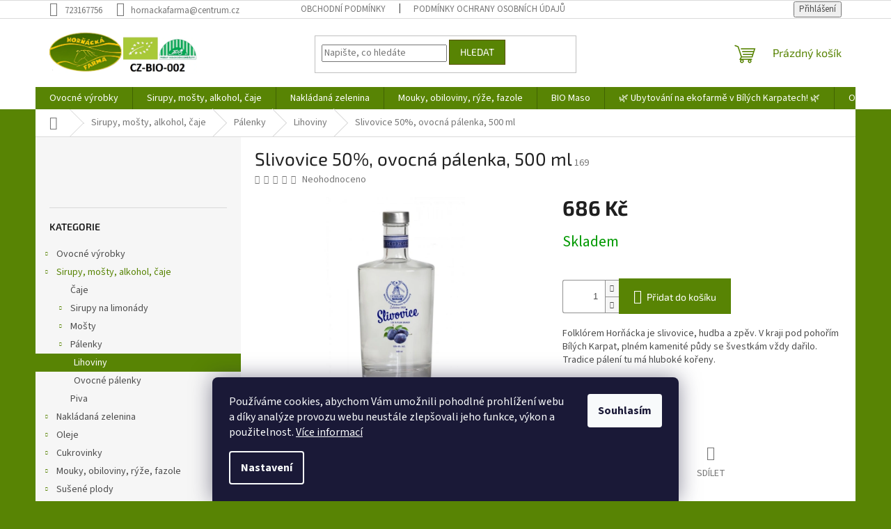

--- FILE ---
content_type: text/html; charset=utf-8
request_url: https://www.hornackafarma.cz/slivovice-palirna-kuzelov--0-5-l/
body_size: 22334
content:
<!doctype html><html lang="cs" dir="ltr" class="header-background-light external-fonts-loaded"><head><meta charset="utf-8" /><meta name="viewport" content="width=device-width,initial-scale=1" /><title>Slivovice  50%, ovocná pálenka, 500 ml - Horňácká farma - Eshop</title><link rel="preconnect" href="https://cdn.myshoptet.com" /><link rel="dns-prefetch" href="https://cdn.myshoptet.com" /><link rel="preload" href="https://cdn.myshoptet.com/prj/dist/master/cms/libs/jquery/jquery-1.11.3.min.js" as="script" /><link href="https://cdn.myshoptet.com/prj/dist/master/cms/templates/frontend_templates/shared/css/font-face/source-sans-3.css" rel="stylesheet"><link href="https://cdn.myshoptet.com/prj/dist/master/cms/templates/frontend_templates/shared/css/font-face/exo-2.css" rel="stylesheet"><link href="https://cdn.myshoptet.com/prj/dist/master/shop/dist/font-shoptet-11.css.62c94c7785ff2cea73b2.css" rel="stylesheet"><script>
dataLayer = [];
dataLayer.push({'shoptet' : {
    "pageId": 934,
    "pageType": "productDetail",
    "currency": "CZK",
    "currencyInfo": {
        "decimalSeparator": ",",
        "exchangeRate": 1,
        "priceDecimalPlaces": 2,
        "symbol": "K\u010d",
        "symbolLeft": 0,
        "thousandSeparator": " "
    },
    "language": "cs",
    "projectId": 521479,
    "product": {
        "id": 562,
        "guid": "00692f5e-27de-11ed-8d07-246e96436f44",
        "hasVariants": false,
        "codes": [
            {
                "code": 169
            }
        ],
        "code": "169",
        "name": "Slivovice  50%, ovocn\u00e1 p\u00e1lenka, 500 ml",
        "appendix": "",
        "weight": 0,
        "manufacturerGuid": "1EF5334A16E364E889E1DA0BA3DED3EE",
        "currentCategory": "Sirupy, mo\u0161ty, alkohol, \u010daje | P\u00e1lenky | Lihoviny",
        "currentCategoryGuid": "ff604232-27dd-11ed-b08a-246e96436f44",
        "defaultCategory": "Sirupy, mo\u0161ty, alkohol, \u010daje | P\u00e1lenky | Lihoviny",
        "defaultCategoryGuid": "ff604232-27dd-11ed-b08a-246e96436f44",
        "currency": "CZK",
        "priceWithVat": 686
    },
    "stocks": [
        {
            "id": "ext",
            "title": "Sklad",
            "isDeliveryPoint": 0,
            "visibleOnEshop": 1
        }
    ],
    "cartInfo": {
        "id": null,
        "freeShipping": false,
        "freeShippingFrom": 2000,
        "leftToFreeGift": {
            "formattedPrice": "0 K\u010d",
            "priceLeft": 0
        },
        "freeGift": false,
        "leftToFreeShipping": {
            "priceLeft": 2000,
            "dependOnRegion": 0,
            "formattedPrice": "2 000 K\u010d"
        },
        "discountCoupon": [],
        "getNoBillingShippingPrice": {
            "withoutVat": 0,
            "vat": 0,
            "withVat": 0
        },
        "cartItems": [],
        "taxMode": "ORDINARY"
    },
    "cart": [],
    "customer": {
        "priceRatio": 1,
        "priceListId": 1,
        "groupId": null,
        "registered": false,
        "mainAccount": false
    }
}});
dataLayer.push({'cookie_consent' : {
    "marketing": "denied",
    "analytics": "denied"
}});
document.addEventListener('DOMContentLoaded', function() {
    shoptet.consent.onAccept(function(agreements) {
        if (agreements.length == 0) {
            return;
        }
        dataLayer.push({
            'cookie_consent' : {
                'marketing' : (agreements.includes(shoptet.config.cookiesConsentOptPersonalisation)
                    ? 'granted' : 'denied'),
                'analytics': (agreements.includes(shoptet.config.cookiesConsentOptAnalytics)
                    ? 'granted' : 'denied')
            },
            'event': 'cookie_consent'
        });
    });
});
</script>
<meta property="og:type" content="website"><meta property="og:site_name" content="hornackafarma.cz"><meta property="og:url" content="https://www.hornackafarma.cz/slivovice-palirna-kuzelov--0-5-l/"><meta property="og:title" content="Slivovice  50%, ovocná pálenka, 500 ml - Horňácká farma - Eshop"><meta name="author" content="Horňácká farma - Eshop"><meta name="web_author" content="Shoptet.cz"><meta name="dcterms.rightsHolder" content="www.hornackafarma.cz"><meta name="robots" content="index,follow"><meta property="og:image" content="https://cdn.myshoptet.com/usr/www.hornackafarma.cz/user/shop/big/562_562-slivovice-50-ovocna-palenka-500-ml.jpg?63946e18"><meta property="og:description" content="Slivovice  50%, ovocná pálenka, 500 ml. Folklórem Horňácka je slivovice, hudba a zpěv. V kraji pod pohořím Bílých Karpat, plném kamenité půdy se švestkám vždy dařilo. Tradice pálení tu má hluboké kořeny.
 "><meta name="description" content="Slivovice  50%, ovocná pálenka, 500 ml. Folklórem Horňácka je slivovice, hudba a zpěv. V kraji pod pohořím Bílých Karpat, plném kamenité půdy se švestkám vždy dařilo. Tradice pálení tu má hluboké kořeny.
 "><meta property="product:price:amount" content="686"><meta property="product:price:currency" content="CZK"><style>:root {--color-primary: #588404;--color-primary-h: 81;--color-primary-s: 94%;--color-primary-l: 27%;--color-primary-hover: #585004;--color-primary-hover-h: 54;--color-primary-hover-s: 91%;--color-primary-hover-l: 18%;--color-secondary: #588404;--color-secondary-h: 81;--color-secondary-s: 94%;--color-secondary-l: 27%;--color-secondary-hover: #585004;--color-secondary-hover-h: 54;--color-secondary-hover-s: 91%;--color-secondary-hover-l: 18%;--color-tertiary: #588404;--color-tertiary-h: 81;--color-tertiary-s: 94%;--color-tertiary-l: 27%;--color-tertiary-hover: #585004;--color-tertiary-hover-h: 54;--color-tertiary-hover-s: 91%;--color-tertiary-hover-l: 18%;--color-header-background: #ffffff;--template-font: "Source Sans 3";--template-headings-font: "Exo 2";--header-background-url: none;--cookies-notice-background: #1A1937;--cookies-notice-color: #F8FAFB;--cookies-notice-button-hover: #f5f5f5;--cookies-notice-link-hover: #27263f;--templates-update-management-preview-mode-content: "Náhled aktualizací šablony je aktivní pro váš prohlížeč."}</style>
    
    <link href="https://cdn.myshoptet.com/prj/dist/master/shop/dist/main-11.less.5a24dcbbdabfd189c152.css" rel="stylesheet" />
                <link href="https://cdn.myshoptet.com/prj/dist/master/shop/dist/mobile-header-v1-11.less.1ee105d41b5f713c21aa.css" rel="stylesheet" />
    
    <script>var shoptet = shoptet || {};</script>
    <script src="https://cdn.myshoptet.com/prj/dist/master/shop/dist/main-3g-header.js.05f199e7fd2450312de2.js"></script>
<!-- User include --><!-- service 2020(1576) html code header -->
<link rel="stylesheet" href="https://cdn.myshoptet.com/addons/dominikmartini/action_price_plus/styles.header.min.css?1596846133a0ef076d87f0203f75002ae69ecda7">
<!-- project html code header -->
<script>
  var JK_slider = true;
</script>

<script type="text/javascript" src="https://www.ppl.cz/sources/map/main.js"
async></script>
<link rel="stylesheet" href="https://www.ppl.cz/sources/map/main.css">

<!-- Tanganica pixel --><script>(function(w,d,s,l,i){w[l]=w[l]||[];w[l].push({'gtm.start':new Date().getTime(),event:'gtm.js'});var f=d.getElementsByTagName(s)[0],j=d.createElement(s),dl=l!='dataLayer'?'&l='+l:'';j.async=true;j.src='https://www.googletagmanager.com/gtm.js?id='+i+dl;f.parentNode.insertBefore(j,f);})(window,document,'script','dataLayer','GTM-TRS5RSN');</script><!-- End Tanganica pixel -->

<style data-addon="Akční cena+" data-author="Dominik Martini">
    .flag-action-percentage {
        background-color: #cb2d3e !important;
        color: #ffffff !important;
    }
    .price-action-before {
        color: #cb2d3e !important;
    }
</style>
<!-- /User include --><link rel="shortcut icon" href="/favicon.ico" type="image/x-icon" /><link rel="canonical" href="https://www.hornackafarma.cz/slivovice-palirna-kuzelov--0-5-l/" /><style>/* custom background */@media (min-width: 992px) {body {background-color: #588404 ;background-position: top center;background-repeat: no-repeat;background-attachment: fixed;}}</style>    <!-- Global site tag (gtag.js) - Google Analytics -->
    <script async src="https://www.googletagmanager.com/gtag/js?id=G-QW1MV2WKQE"></script>
    <script>
        
        window.dataLayer = window.dataLayer || [];
        function gtag(){dataLayer.push(arguments);}
        

                    console.debug('default consent data');

            gtag('consent', 'default', {"ad_storage":"denied","analytics_storage":"denied","ad_user_data":"denied","ad_personalization":"denied","wait_for_update":500});
            dataLayer.push({
                'event': 'default_consent'
            });
        
        gtag('js', new Date());

        
                gtag('config', 'G-QW1MV2WKQE', {"groups":"GA4","send_page_view":false,"content_group":"productDetail","currency":"CZK","page_language":"cs"});
        
                gtag('config', 'AW-11403520238', {"allow_enhanced_conversions":true});
        
        
        
        
        
                    gtag('event', 'page_view', {"send_to":"GA4","page_language":"cs","content_group":"productDetail","currency":"CZK"});
        
                gtag('set', 'currency', 'CZK');

        gtag('event', 'view_item', {
            "send_to": "UA",
            "items": [
                {
                    "id": "169",
                    "name": "Slivovice  50%, ovocn\u00e1 p\u00e1lenka, 500 ml",
                    "category": "Sirupy, mo\u0161ty, alkohol, \u010daje \/ P\u00e1lenky \/ Lihoviny",
                                        "brand": "Hor\u0148\u00e1ck\u00e1 farma",
                                                            "price": 566.94
                }
            ]
        });
        
        
        
        
        
                    gtag('event', 'view_item', {"send_to":"GA4","page_language":"cs","content_group":"productDetail","value":566.94000000000005,"currency":"CZK","items":[{"item_id":"169","item_name":"Slivovice  50%, ovocn\u00e1 p\u00e1lenka, 500 ml","item_brand":"Hor\u0148\u00e1ck\u00e1 farma","item_category":"Sirupy, mo\u0161ty, alkohol, \u010daje","item_category2":"P\u00e1lenky","item_category3":"Lihoviny","price":566.94000000000005,"quantity":1,"index":0}]});
        
        
        
        
        
        
        
        document.addEventListener('DOMContentLoaded', function() {
            if (typeof shoptet.tracking !== 'undefined') {
                for (var id in shoptet.tracking.bannersList) {
                    gtag('event', 'view_promotion', {
                        "send_to": "UA",
                        "promotions": [
                            {
                                "id": shoptet.tracking.bannersList[id].id,
                                "name": shoptet.tracking.bannersList[id].name,
                                "position": shoptet.tracking.bannersList[id].position
                            }
                        ]
                    });
                }
            }

            shoptet.consent.onAccept(function(agreements) {
                if (agreements.length !== 0) {
                    console.debug('gtag consent accept');
                    var gtagConsentPayload =  {
                        'ad_storage': agreements.includes(shoptet.config.cookiesConsentOptPersonalisation)
                            ? 'granted' : 'denied',
                        'analytics_storage': agreements.includes(shoptet.config.cookiesConsentOptAnalytics)
                            ? 'granted' : 'denied',
                                                                                                'ad_user_data': agreements.includes(shoptet.config.cookiesConsentOptPersonalisation)
                            ? 'granted' : 'denied',
                        'ad_personalization': agreements.includes(shoptet.config.cookiesConsentOptPersonalisation)
                            ? 'granted' : 'denied',
                        };
                    console.debug('update consent data', gtagConsentPayload);
                    gtag('consent', 'update', gtagConsentPayload);
                    dataLayer.push(
                        { 'event': 'update_consent' }
                    );
                }
            });
        });
    </script>
</head><body class="desktop id-934 in-lihoviny template-11 type-product type-detail multiple-columns-body columns-mobile-2 columns-3 ums_forms_redesign--off ums_a11y_category_page--on ums_discussion_rating_forms--off ums_flags_display_unification--on ums_a11y_login--on mobile-header-version-1"><noscript>
    <style>
        #header {
            padding-top: 0;
            position: relative !important;
            top: 0;
        }
        .header-navigation {
            position: relative !important;
        }
        .overall-wrapper {
            margin: 0 !important;
        }
        body:not(.ready) {
            visibility: visible !important;
        }
    </style>
    <div class="no-javascript">
        <div class="no-javascript__title">Musíte změnit nastavení vašeho prohlížeče</div>
        <div class="no-javascript__text">Podívejte se na: <a href="https://www.google.com/support/bin/answer.py?answer=23852">Jak povolit JavaScript ve vašem prohlížeči</a>.</div>
        <div class="no-javascript__text">Pokud používáte software na blokování reklam, může být nutné povolit JavaScript z této stránky.</div>
        <div class="no-javascript__text">Děkujeme.</div>
    </div>
</noscript>

        <div id="fb-root"></div>
        <script>
            window.fbAsyncInit = function() {
                FB.init({
//                    appId            : 'your-app-id',
                    autoLogAppEvents : true,
                    xfbml            : true,
                    version          : 'v19.0'
                });
            };
        </script>
        <script async defer crossorigin="anonymous" src="https://connect.facebook.net/cs_CZ/sdk.js"></script>    <div class="siteCookies siteCookies--bottom siteCookies--dark js-siteCookies" role="dialog" data-testid="cookiesPopup" data-nosnippet>
        <div class="siteCookies__form">
            <div class="siteCookies__content">
                <div class="siteCookies__text">
                    Používáme cookies, abychom Vám umožnili pohodlné prohlížení webu a díky analýze provozu webu neustále zlepšovali jeho funkce, výkon a použitelnost. <a href="/podminky-ochrany-osobnich-udaju/" target="_blank" rel="noopener noreferrer">Více informací</a>
                </div>
                <p class="siteCookies__links">
                    <button class="siteCookies__link js-cookies-settings" aria-label="Nastavení cookies" data-testid="cookiesSettings">Nastavení</button>
                </p>
            </div>
            <div class="siteCookies__buttonWrap">
                                <button class="siteCookies__button js-cookiesConsentSubmit" value="all" aria-label="Přijmout cookies" data-testid="buttonCookiesAccept">Souhlasím</button>
            </div>
        </div>
        <script>
            document.addEventListener("DOMContentLoaded", () => {
                const siteCookies = document.querySelector('.js-siteCookies');
                document.addEventListener("scroll", shoptet.common.throttle(() => {
                    const st = document.documentElement.scrollTop;
                    if (st > 1) {
                        siteCookies.classList.add('siteCookies--scrolled');
                    } else {
                        siteCookies.classList.remove('siteCookies--scrolled');
                    }
                }, 100));
            });
        </script>
    </div>
<a href="#content" class="skip-link sr-only">Přejít na obsah</a><div class="overall-wrapper"><div class="user-action"><div class="container">
    <div class="user-action-in">
                    <div id="login" class="user-action-login popup-widget login-widget" role="dialog" aria-labelledby="loginHeading">
        <div class="popup-widget-inner">
                            <h2 id="loginHeading">Přihlášení k vašemu účtu</h2><div id="customerLogin"><form action="/action/Customer/Login/" method="post" id="formLoginIncluded" class="csrf-enabled formLogin" data-testid="formLogin"><input type="hidden" name="referer" value="" /><div class="form-group"><div class="input-wrapper email js-validated-element-wrapper no-label"><input type="email" name="email" class="form-control" autofocus placeholder="E-mailová adresa (např. jan@novak.cz)" data-testid="inputEmail" autocomplete="email" required /></div></div><div class="form-group"><div class="input-wrapper password js-validated-element-wrapper no-label"><input type="password" name="password" class="form-control" placeholder="Heslo" data-testid="inputPassword" autocomplete="current-password" required /><span class="no-display">Nemůžete vyplnit toto pole</span><input type="text" name="surname" value="" class="no-display" /></div></div><div class="form-group"><div class="login-wrapper"><button type="submit" class="btn btn-secondary btn-text btn-login" data-testid="buttonSubmit">Přihlásit se</button><div class="password-helper"><a href="/registrace/" data-testid="signup" rel="nofollow">Nová registrace</a><a href="/klient/zapomenute-heslo/" rel="nofollow">Zapomenuté heslo</a></div></div></div></form>
</div>                    </div>
    </div>

                            <div id="cart-widget" class="user-action-cart popup-widget cart-widget loader-wrapper" data-testid="popupCartWidget" role="dialog" aria-hidden="true">
    <div class="popup-widget-inner cart-widget-inner place-cart-here">
        <div class="loader-overlay">
            <div class="loader"></div>
        </div>
    </div>

    <div class="cart-widget-button">
        <a href="/kosik/" class="btn btn-conversion" id="continue-order-button" rel="nofollow" data-testid="buttonNextStep">Pokračovat do košíku</a>
    </div>
</div>
            </div>
</div>
</div><div class="top-navigation-bar" data-testid="topNavigationBar">

    <div class="container">

        <div class="top-navigation-contacts">
            <strong>Zákaznická podpora:</strong><a href="tel:723167756" class="project-phone" aria-label="Zavolat na 723167756" data-testid="contactboxPhone"><span>723167756</span></a><a href="mailto:hornackafarma@centrum.cz" class="project-email" data-testid="contactboxEmail"><span>hornackafarma@centrum.cz</span></a>        </div>

                            <div class="top-navigation-menu">
                <div class="top-navigation-menu-trigger"></div>
                <ul class="top-navigation-bar-menu">
                                            <li class="top-navigation-menu-item-39">
                            <a href="/obchodni-podminky/">Obchodní podmínky</a>
                        </li>
                                            <li class="top-navigation-menu-item-691">
                            <a href="/podminky-ochrany-osobnich-udaju/">Podmínky ochrany osobních údajů </a>
                        </li>
                                    </ul>
                <ul class="top-navigation-bar-menu-helper"></ul>
            </div>
        
        <div class="top-navigation-tools">
            <div class="responsive-tools">
                <a href="#" class="toggle-window" data-target="search" aria-label="Hledat" data-testid="linkSearchIcon"></a>
                                                            <a href="#" class="toggle-window" data-target="login"></a>
                                                    <a href="#" class="toggle-window" data-target="navigation" aria-label="Menu" data-testid="hamburgerMenu"></a>
            </div>
                        <button class="top-nav-button top-nav-button-login toggle-window" type="button" data-target="login" aria-haspopup="dialog" aria-controls="login" aria-expanded="false" data-testid="signin"><span>Přihlášení</span></button>        </div>

    </div>

</div>
<header id="header"><div class="container navigation-wrapper">
    <div class="header-top">
        <div class="site-name-wrapper">
            <div class="site-name"><a href="/" data-testid="linkWebsiteLogo"><img src="https://cdn.myshoptet.com/usr/www.hornackafarma.cz/user/logos/hf_logo_bio-removebg-preview-2.png" alt="Horňácká farma - Eshop" fetchpriority="low" /></a></div>        </div>
        <div class="search" itemscope itemtype="https://schema.org/WebSite">
            <meta itemprop="headline" content="Lihoviny"/><meta itemprop="url" content="https://www.hornackafarma.cz"/><meta itemprop="text" content="Slivovice 50%, ovocná pálenka, 500 ml. Folklórem Horňácka je slivovice, hudba a zpěv. V kraji pod pohořím Bílých Karpat, plném kamenité půdy se švestkám vždy dařilo. Tradice pálení tu má hluboké kořeny. "/>            <form action="/action/ProductSearch/prepareString/" method="post"
    id="formSearchForm" class="search-form compact-form js-search-main"
    itemprop="potentialAction" itemscope itemtype="https://schema.org/SearchAction" data-testid="searchForm">
    <fieldset>
        <meta itemprop="target"
            content="https://www.hornackafarma.cz/vyhledavani/?string={string}"/>
        <input type="hidden" name="language" value="cs"/>
        
            
<input
    type="search"
    name="string"
        class="query-input form-control search-input js-search-input"
    placeholder="Napište, co hledáte"
    autocomplete="off"
    required
    itemprop="query-input"
    aria-label="Vyhledávání"
    data-testid="searchInput"
>
            <button type="submit" class="btn btn-default" data-testid="searchBtn">Hledat</button>
        
    </fieldset>
</form>
        </div>
        <div class="navigation-buttons">
                
    <a href="/kosik/" class="btn btn-icon toggle-window cart-count" data-target="cart" data-hover="true" data-redirect="true" data-testid="headerCart" rel="nofollow" aria-haspopup="dialog" aria-expanded="false" aria-controls="cart-widget">
        
                <span class="sr-only">Nákupní košík</span>
        
            <span class="cart-price visible-lg-inline-block" data-testid="headerCartPrice">
                                    Prázdný košík                            </span>
        
    
            </a>
        </div>
    </div>
    <nav id="navigation" aria-label="Hlavní menu" data-collapsible="true"><div class="navigation-in menu"><ul class="menu-level-1" role="menubar" data-testid="headerMenuItems"><li class="menu-item-1150 ext" role="none"><a href="/ovocne-vyrobky/" data-testid="headerMenuItem" role="menuitem" aria-haspopup="true" aria-expanded="false"><b>Ovocné výrobky</b><span class="submenu-arrow"></span></a><ul class="menu-level-2" aria-label="Ovocné výrobky" tabindex="-1" role="menu"><li class="menu-item-715 has-third-level" role="none"><div class="menu-no-image"><a href="/jehneci/" data-testid="headerMenuItem" role="menuitem"><span>Džemy a povidla</span></a>
                                                    <ul class="menu-level-3" role="menu">
                                                                    <li class="menu-item-1141" role="none">
                                        <a href="/bio-povidla/" data-testid="headerMenuItem" role="menuitem">
                                            BIO Povidla</a>,                                    </li>
                                                                    <li class="menu-item-760" role="none">
                                        <a href="/vyberove-dzemy/" data-testid="headerMenuItem" role="menuitem">
                                            Výběrové džemy</a>,                                    </li>
                                                                    <li class="menu-item-937" role="none">
                                        <a href="/dzemy-a-zavareniny/" data-testid="headerMenuItem" role="menuitem">
                                            Džemy a zavařeniny</a>,                                    </li>
                                                                    <li class="menu-item-1120" role="none">
                                        <a href="/pecene-caje/" data-testid="headerMenuItem" role="menuitem">
                                            Pečené čaje</a>,                                    </li>
                                                                    <li class="menu-item-1006" role="none">
                                        <a href="/zele/" data-testid="headerMenuItem" role="menuitem">
                                            Želé</a>,                                    </li>
                                                                    <li class="menu-item-763" role="none">
                                        <a href="/karamely/" data-testid="headerMenuItem" role="menuitem">
                                            Karamely</a>                                    </li>
                                                            </ul>
                        </div></li><li class="menu-item-1117" role="none"><div class="menu-no-image"><a href="/kompoty/" data-testid="headerMenuItem" role="menuitem"><span>Kompoty</span></a>
                        </div></li></ul></li>
<li class="menu-item-727 ext" role="none"><a href="/sirupy--mosty--alkohol--caje/" data-testid="headerMenuItem" role="menuitem" aria-haspopup="true" aria-expanded="false"><b>Sirupy, mošty, alkohol, čaje</b><span class="submenu-arrow"></span></a><ul class="menu-level-2" aria-label="Sirupy, mošty, alkohol, čaje" tabindex="-1" role="menu"><li class="menu-item-1108" role="none"><div class="menu-no-image"><a href="/caje/" data-testid="headerMenuItem" role="menuitem"><span>Čaje</span></a>
                        </div></li><li class="menu-item-766 has-third-level" role="none"><div class="menu-no-image"><a href="/sirupy-na-limonady/" data-testid="headerMenuItem" role="menuitem"><span>Sirupy na limonády</span></a>
                                                    <ul class="menu-level-3" role="menu">
                                                                    <li class="menu-item-919" role="none">
                                        <a href="/bylinne-koncentraty/" data-testid="headerMenuItem" role="menuitem">
                                            Bylinkové sirupy</a>,                                    </li>
                                                                    <li class="menu-item-952" role="none">
                                        <a href="/ovocne-sirupy/" data-testid="headerMenuItem" role="menuitem">
                                            Ovocné sirupy</a>,                                    </li>
                                                                    <li class="menu-item-1021" role="none">
                                        <a href="/limonady/" data-testid="headerMenuItem" role="menuitem">
                                            Limonády</a>                                    </li>
                                                            </ul>
                        </div></li><li class="menu-item-769 has-third-level" role="none"><div class="menu-no-image"><a href="/mosty/" data-testid="headerMenuItem" role="menuitem"><span>Mošty</span></a>
                                                    <ul class="menu-level-3" role="menu">
                                                                    <li class="menu-item-928" role="none">
                                        <a href="/mosty-v-lahvi/" data-testid="headerMenuItem" role="menuitem">
                                            Mošty v lahvi</a>                                    </li>
                                                            </ul>
                        </div></li><li class="menu-item-775 has-third-level" role="none"><div class="menu-no-image"><a href="/palenky/" data-testid="headerMenuItem" role="menuitem"><span>Pálenky</span></a>
                                                    <ul class="menu-level-3" role="menu">
                                                                    <li class="menu-item-934" role="none">
                                        <a href="/lihoviny/" class="active" data-testid="headerMenuItem" role="menuitem">
                                            Lihoviny</a>,                                    </li>
                                                                    <li class="menu-item-982" role="none">
                                        <a href="/ovocne-palenky/" data-testid="headerMenuItem" role="menuitem">
                                            Ovocné pálenky</a>                                    </li>
                                                            </ul>
                        </div></li><li class="menu-item-1182" role="none"><div class="menu-no-image"><a href="/piva/" data-testid="headerMenuItem" role="menuitem"><span>Piva</span></a>
                        </div></li></ul></li>
<li class="menu-item-730 ext" role="none"><a href="/nakladana-zelenina/" data-testid="headerMenuItem" role="menuitem" aria-haspopup="true" aria-expanded="false"><b>Nakládaná zelenina</b><span class="submenu-arrow"></span></a><ul class="menu-level-2" aria-label="Nakládaná zelenina" tabindex="-1" role="menu"><li class="menu-item-790 has-third-level" role="none"><div class="menu-no-image"><a href="/nakladana-zelenina-2/" data-testid="headerMenuItem" role="menuitem"><span>Nakládaná zelenina</span></a>
                                                    <ul class="menu-level-3" role="menu">
                                                                    <li class="menu-item-910" role="none">
                                        <a href="/nakladana-a-konzervovana-zelenina/" data-testid="headerMenuItem" role="menuitem">
                                            Nakládaná a konzervovaná zelenina</a>,                                    </li>
                                                                    <li class="menu-item-847" role="none">
                                        <a href="/pickles-a-fermentovana-zelenina/" data-testid="headerMenuItem" role="menuitem">
                                            Pickles a fermentovaná zelenina</a>,                                    </li>
                                                                    <li class="menu-item-940" role="none">
                                        <a href="/kimchi/" data-testid="headerMenuItem" role="menuitem">
                                            Kimchi</a>,                                    </li>
                                                                    <li class="menu-item-856" role="none">
                                        <a href="/kysane-zeli/" data-testid="headerMenuItem" role="menuitem">
                                            Kysané zelí</a>,                                    </li>
                                                                    <li class="menu-item-1054" role="none">
                                        <a href="/olivy-a-kapary/" data-testid="headerMenuItem" role="menuitem">
                                            Olivy a kapary</a>                                    </li>
                                                            </ul>
                        </div></li><li class="menu-item-793 has-third-level" role="none"><div class="menu-no-image"><a href="/pesta/" data-testid="headerMenuItem" role="menuitem"><span>Pesta</span></a>
                                                    <ul class="menu-level-3" role="menu">
                                                                    <li class="menu-item-913" role="none">
                                        <a href="/pesta-2/" data-testid="headerMenuItem" role="menuitem">
                                            Pesta</a>                                    </li>
                                                            </ul>
                        </div></li><li class="menu-item-802 has-third-level" role="none"><div class="menu-no-image"><a href="/chutney/" data-testid="headerMenuItem" role="menuitem"><span>Chutney</span></a>
                                                    <ul class="menu-level-3" role="menu">
                                                                    <li class="menu-item-907" role="none">
                                        <a href="/chutney--dipy-a-salsy/" data-testid="headerMenuItem" role="menuitem">
                                            Chutney, dipy a salsy</a>                                    </li>
                                                            </ul>
                        </div></li><li class="menu-item-805 has-third-level" role="none"><div class="menu-no-image"><a href="/kecupy-a-horcice/" data-testid="headerMenuItem" role="menuitem"><span>Kečupy a hořčice</span></a>
                                                    <ul class="menu-level-3" role="menu">
                                                                    <li class="menu-item-895" role="none">
                                        <a href="/rajcata-a-protlaky/" data-testid="headerMenuItem" role="menuitem">
                                            Rajčata a protlaky</a>,                                    </li>
                                                                    <li class="menu-item-1072" role="none">
                                        <a href="/horcice/" data-testid="headerMenuItem" role="menuitem">
                                            Hořčice</a>,                                    </li>
                                                                    <li class="menu-item-1045" role="none">
                                        <a href="/kecupy/" data-testid="headerMenuItem" role="menuitem">
                                            Kečupy</a>                                    </li>
                                                            </ul>
                        </div></li></ul></li>
<li class="menu-item-739 ext" role="none"><a href="/mouky--obiloviny--ryze--fazole/" data-testid="headerMenuItem" role="menuitem" aria-haspopup="true" aria-expanded="false"><b>Mouky, obiloviny, rýže, fazole</b><span class="submenu-arrow"></span></a><ul class="menu-level-2" aria-label="Mouky, obiloviny, rýže, fazole" tabindex="-1" role="menu"><li class="menu-item-808 has-third-level" role="none"><div class="menu-no-image"><a href="/bio-mouky/" data-testid="headerMenuItem" role="menuitem"><span>BIO Mouky</span></a>
                                                    <ul class="menu-level-3" role="menu">
                                                                    <li class="menu-item-970" role="none">
                                        <a href="/zitna-mouka/" data-testid="headerMenuItem" role="menuitem">
                                            Žitná mouka</a>,                                    </li>
                                                                    <li class="menu-item-1024" role="none">
                                        <a href="/specialni-mouka/" data-testid="headerMenuItem" role="menuitem">
                                            Speciální mouka</a>,                                    </li>
                                                                    <li class="menu-item-1069" role="none">
                                        <a href="/psenicna-mouka/" data-testid="headerMenuItem" role="menuitem">
                                            Pšeničná mouka</a>,                                    </li>
                                                                    <li class="menu-item-979" role="none">
                                        <a href="/spaldova-mouka/" data-testid="headerMenuItem" role="menuitem">
                                            Špaldová mouka</a>                                    </li>
                                                            </ul>
                        </div></li><li class="menu-item-811 has-third-level" role="none"><div class="menu-no-image"><a href="/bio-obiloviny/" data-testid="headerMenuItem" role="menuitem"><span>BIO Obiloviny</span></a>
                                                    <ul class="menu-level-3" role="menu">
                                                                    <li class="menu-item-991" role="none">
                                        <a href="/obiloviny/" data-testid="headerMenuItem" role="menuitem">
                                            Obiloviny</a>                                    </li>
                                                            </ul>
                        </div></li><li class="menu-item-814 has-third-level" role="none"><div class="menu-no-image"><a href="/ryze/" data-testid="headerMenuItem" role="menuitem"><span>Rýže</span></a>
                                                    <ul class="menu-level-3" role="menu">
                                                                    <li class="menu-item-1042" role="none">
                                        <a href="/ryze-2/" data-testid="headerMenuItem" role="menuitem">
                                            Rýže</a>                                    </li>
                                                            </ul>
                        </div></li><li class="menu-item-1036" role="none"><div class="menu-no-image"><a href="/lusteniny/" data-testid="headerMenuItem" role="menuitem"><span>Luštěniny</span></a>
                        </div></li><li class="menu-item-817 has-third-level" role="none"><div class="menu-no-image"><a href="/fazole/" data-testid="headerMenuItem" role="menuitem"><span>Fazole</span></a>
                                                    <ul class="menu-level-3" role="menu">
                                                                    <li class="menu-item-883" role="none">
                                        <a href="/fazole-2/" data-testid="headerMenuItem" role="menuitem">
                                            Fazole</a>                                    </li>
                                                            </ul>
                        </div></li><li class="menu-item-820 has-third-level" role="none"><div class="menu-no-image"><a href="/testoviny/" data-testid="headerMenuItem" role="menuitem"><span>Těstoviny</span></a>
                                                    <ul class="menu-level-3" role="menu">
                                                                    <li class="menu-item-1075" role="none">
                                        <a href="/testoviny-2/" data-testid="headerMenuItem" role="menuitem">
                                            Těstoviny</a>                                    </li>
                                                            </ul>
                        </div></li></ul></li>
<li class="menu-item-external-31" role="none"><a href="https://www.hornackafarma.cz/bio-maso-a-syry/" data-testid="headerMenuItem" role="menuitem" aria-expanded="false"><b>BIO Maso</b></a></li>
<li class="menu-item-1206" role="none"><a href="/ubytovani-na-farme/" data-testid="headerMenuItem" role="menuitem" aria-expanded="false"><b>🌿 Ubytování na ekofarmě v Bílých Karpatech! 🌿</b></a></li>
<li class="menu-item-39" role="none"><a href="/obchodni-podminky/" data-testid="headerMenuItem" role="menuitem" aria-expanded="false"><b>Obchodní podmínky</b></a></li>
<li class="menu-item-29" role="none"><a href="/kontakty/" data-testid="headerMenuItem" role="menuitem" aria-expanded="false"><b>Kontakty</b></a></li>
<li class="appended-category menu-item-733 ext" role="none"><a href="/oleje/"><b>Oleje</b><span class="submenu-arrow" role="menuitem"></span></a><ul class="menu-level-2 menu-level-2-appended" role="menu"><li class="menu-item-1057" role="none"><a href="/olej/" data-testid="headerMenuItem" role="menuitem"><span>Olej</span></a></li></ul></li><li class="appended-category menu-item-736 ext" role="none"><a href="/cukrovinky/"><b>Cukrovinky</b><span class="submenu-arrow" role="menuitem"></span></a><ul class="menu-level-2 menu-level-2-appended" role="menu"><li class="menu-item-889" role="none"><a href="/bonbony--zvykacky-a-lizatka/" data-testid="headerMenuItem" role="menuitem"><span>Bonbóny, žvýkačky a lízátka</span></a></li><li class="menu-item-973" role="none"><a href="/cukr-a-sladidla/" data-testid="headerMenuItem" role="menuitem"><span>Cukr a sladidla</span></a></li><li class="menu-item-976" role="none"><a href="/cokolady/" data-testid="headerMenuItem" role="menuitem"><span>Čokolády</span></a></li></ul></li><li class="appended-category menu-item-742 ext" role="none"><a href="/susene-plody/"><b>Sušené plody</b><span class="submenu-arrow" role="menuitem"></span></a><ul class="menu-level-2 menu-level-2-appended" role="menu"><li class="menu-item-823" role="none"><a href="/susene-ovoce/" data-testid="headerMenuItem" role="menuitem"><span>Sušené ovoce</span></a></li><li class="menu-item-1015" role="none"><a href="/susene-houby/" data-testid="headerMenuItem" role="menuitem"><span>Sušené houby</span></a></li><li class="menu-item-1111" role="none"><a href="/orechy--seminka/" data-testid="headerMenuItem" role="menuitem"><span>Ořechy, semínka, mák</span></a></li></ul></li><li class="appended-category menu-item-745 ext" role="none"><a href="/darky/"><b>Dárky</b><span class="submenu-arrow" role="menuitem"></span></a><ul class="menu-level-2 menu-level-2-appended" role="menu"><li class="menu-item-832" role="none"><a href="/darkove-sady/" data-testid="headerMenuItem" role="menuitem"><span>Dárkové sady</span></a></li><li class="menu-item-835" role="none"><a href="/soli/" data-testid="headerMenuItem" role="menuitem"><span>Soli</span></a></li><li class="menu-item-1209" role="none"><a href="/pro-mazlicky/" data-testid="headerMenuItem" role="menuitem"><span>Pro mazlíčky</span></a></li></ul></li><li class="appended-category menu-item-1162 ext" role="none"><a href="/koreni-a-bylinky/"><b>Koření a bylinky</b><span class="submenu-arrow" role="menuitem"></span></a><ul class="menu-level-2 menu-level-2-appended" role="menu"><li class="menu-item-943" role="none"><a href="/susene-byliny/" data-testid="headerMenuItem" role="menuitem"><span>Sušené byliny</span></a></li><li class="menu-item-1099" role="none"><a href="/koreni/" data-testid="headerMenuItem" role="menuitem"><span>Koření</span></a></li><li class="menu-item-1171" role="none"><a href="/cerstve-bylinky/" data-testid="headerMenuItem" role="menuitem"><span>Čerstvé bylinky</span></a></li></ul></li><li class="appended-category menu-item-1168" role="none"><a href="/osiva/"><b>Osiva</b></a></li><li class="appended-category menu-item-1084 ext" role="none"><a href="/cerstva-sezonni-zelenina/"><b>Čerstvá sezónní zelenina a ovoce</b><span class="submenu-arrow" role="menuitem"></span></a><ul class="menu-level-2 menu-level-2-appended" role="menu"><li class="menu-item-1102" role="none"><a href="/bio-tykve/" data-testid="headerMenuItem" role="menuitem"><span>BIO Tykve</span></a></li><li class="menu-item-955" role="none"><a href="/patizony/" data-testid="headerMenuItem" role="menuitem"><span>Patizony</span></a></li><li class="menu-item-859" role="none"><a href="/cukety/" data-testid="headerMenuItem" role="menuitem"><span>Cukety</span></a></li><li class="menu-item-1212" role="none"><a href="/cerstve-kysane-zeli-primo-ze-sudu/" data-testid="headerMenuItem" role="menuitem"><span>Čerstvé kysané zelí přímo ze sudu</span></a></li></ul></li><li class="appended-category menu-item-1187 ext" role="none"><a href="/bio-maso-a-syry/"><b>BIO Maso a sýry</b><span class="submenu-arrow" role="menuitem"></span></a><ul class="menu-level-2 menu-level-2-appended" role="menu"><li class="menu-item-1190" role="none"><a href="/bio-hovezi-maso/" data-testid="headerMenuItem" role="menuitem"><span>BIO Hovězí maso</span></a></li><li class="menu-item-1198" role="none"><a href="/syry/" data-testid="headerMenuItem" role="menuitem"><span>Sýry</span></a></li></ul></li><li class="appended-category menu-item-1203" role="none"><a href="/darkove-poukazy/"><b>Dárkové poukazy</b></a></li></ul>
    <ul class="navigationActions" role="menu">
                            <li role="none">
                                    <a href="/login/?backTo=%2Fslivovice-palirna-kuzelov--0-5-l%2F" rel="nofollow" data-testid="signin" role="menuitem"><span>Přihlášení</span></a>
                            </li>
                        </ul>
</div><span class="navigation-close"></span></nav><div class="menu-helper" data-testid="hamburgerMenu"><span>Více</span></div>
</div></header><!-- / header -->


                    <div class="container breadcrumbs-wrapper">
            <div class="breadcrumbs navigation-home-icon-wrapper" itemscope itemtype="https://schema.org/BreadcrumbList">
                                                                            <span id="navigation-first" data-basetitle="Horňácká farma - Eshop" itemprop="itemListElement" itemscope itemtype="https://schema.org/ListItem">
                <a href="/" itemprop="item" class="navigation-home-icon"><span class="sr-only" itemprop="name">Domů</span></a>
                <span class="navigation-bullet">/</span>
                <meta itemprop="position" content="1" />
            </span>
                                <span id="navigation-1" itemprop="itemListElement" itemscope itemtype="https://schema.org/ListItem">
                <a href="/sirupy--mosty--alkohol--caje/" itemprop="item" data-testid="breadcrumbsSecondLevel"><span itemprop="name">Sirupy, mošty, alkohol, čaje</span></a>
                <span class="navigation-bullet">/</span>
                <meta itemprop="position" content="2" />
            </span>
                                <span id="navigation-2" itemprop="itemListElement" itemscope itemtype="https://schema.org/ListItem">
                <a href="/palenky/" itemprop="item" data-testid="breadcrumbsSecondLevel"><span itemprop="name">Pálenky</span></a>
                <span class="navigation-bullet">/</span>
                <meta itemprop="position" content="3" />
            </span>
                                <span id="navigation-3" itemprop="itemListElement" itemscope itemtype="https://schema.org/ListItem">
                <a href="/lihoviny/" itemprop="item" data-testid="breadcrumbsSecondLevel"><span itemprop="name">Lihoviny</span></a>
                <span class="navigation-bullet">/</span>
                <meta itemprop="position" content="4" />
            </span>
                                            <span id="navigation-4" itemprop="itemListElement" itemscope itemtype="https://schema.org/ListItem" data-testid="breadcrumbsLastLevel">
                <meta itemprop="item" content="https://www.hornackafarma.cz/slivovice-palirna-kuzelov--0-5-l/" />
                <meta itemprop="position" content="5" />
                <span itemprop="name" data-title="Slivovice  50%, ovocná pálenka, 500 ml">Slivovice  50%, ovocná pálenka, 500 ml <span class="appendix"></span></span>
            </span>
            </div>
        </div>
    
<div id="content-wrapper" class="container content-wrapper">
    
    <div class="content-wrapper-in">
                                                <aside class="sidebar sidebar-left"  data-testid="sidebarMenu">
                                                                                                <div class="sidebar-inner">
                                                                    <div class="banner"><div class="banner-wrapper banner5"><a href="https://www.hornackafarma.cz/ubytovani-na-farme/" data-ec-promo-id="114" class="extended-empty" ><img data-src="https://cdn.myshoptet.com/usr/www.hornackafarma.cz/user/banners/ubytov__n__4.png?67a4c4db" src="data:image/svg+xml,%3Csvg%20width%3D%22177%22%20height%3D%2243%22%20xmlns%3D%22http%3A%2F%2Fwww.w3.org%2F2000%2Fsvg%22%3E%3C%2Fsvg%3E" fetchpriority="low" alt="Ubytování" width="177" height="43" /><span class="extended-banner-texts"></span></a></div></div>
                                                                                <div class="box box-bg-variant box-categories">    <div class="skip-link__wrapper">
        <span id="categories-start" class="skip-link__target js-skip-link__target sr-only" tabindex="-1">&nbsp;</span>
        <a href="#categories-end" class="skip-link skip-link--start sr-only js-skip-link--start">Přeskočit kategorie</a>
    </div>

<h4>Kategorie</h4>


<div id="categories"><div class="categories cat-01 expandable external" id="cat-1150"><div class="topic"><a href="/ovocne-vyrobky/">Ovocné výrobky<span class="cat-trigger">&nbsp;</span></a></div>

    </div><div class="categories cat-02 expandable active expanded" id="cat-727"><div class="topic child-active"><a href="/sirupy--mosty--alkohol--caje/">Sirupy, mošty, alkohol, čaje<span class="cat-trigger">&nbsp;</span></a></div>

                    <ul class=" active expanded">
                                        <li >
                <a href="/caje/">
                    Čaje
                                    </a>
                                                                </li>
                                <li class="
                                 expandable                                 external">
                <a href="/sirupy-na-limonady/">
                    Sirupy na limonády
                    <span class="cat-trigger">&nbsp;</span>                </a>
                                                            

    
                                                </li>
                                <li class="
                                 expandable                                 external">
                <a href="/mosty/">
                    Mošty
                    <span class="cat-trigger">&nbsp;</span>                </a>
                                                            

    
                                                </li>
                                <li class="
                                 expandable                 expanded                ">
                <a href="/palenky/">
                    Pálenky
                    <span class="cat-trigger">&nbsp;</span>                </a>
                                                            

                    <ul class=" active expanded">
                                        <li class="
                active                                                 ">
                <a href="/lihoviny/">
                    Lihoviny
                                    </a>
                                                                </li>
                                <li >
                <a href="/ovocne-palenky/">
                    Ovocné pálenky
                                    </a>
                                                                </li>
                </ul>
    
                                                </li>
                                <li >
                <a href="/piva/">
                    Piva
                                    </a>
                                                                </li>
                </ul>
    </div><div class="categories cat-01 expandable external" id="cat-730"><div class="topic"><a href="/nakladana-zelenina/">Nakládaná zelenina<span class="cat-trigger">&nbsp;</span></a></div>

    </div><div class="categories cat-02 expandable external" id="cat-733"><div class="topic"><a href="/oleje/">Oleje<span class="cat-trigger">&nbsp;</span></a></div>

    </div><div class="categories cat-01 expandable external" id="cat-736"><div class="topic"><a href="/cukrovinky/">Cukrovinky<span class="cat-trigger">&nbsp;</span></a></div>

    </div><div class="categories cat-02 expandable external" id="cat-739"><div class="topic"><a href="/mouky--obiloviny--ryze--fazole/">Mouky, obiloviny, rýže, fazole<span class="cat-trigger">&nbsp;</span></a></div>

    </div><div class="categories cat-01 expandable external" id="cat-742"><div class="topic"><a href="/susene-plody/">Sušené plody<span class="cat-trigger">&nbsp;</span></a></div>

    </div><div class="categories cat-02 expandable external" id="cat-745"><div class="topic"><a href="/darky/">Dárky<span class="cat-trigger">&nbsp;</span></a></div>

    </div><div class="categories cat-01 expandable external" id="cat-1162"><div class="topic"><a href="/koreni-a-bylinky/">Koření a bylinky<span class="cat-trigger">&nbsp;</span></a></div>

    </div><div class="categories cat-02 external" id="cat-1168"><div class="topic"><a href="/osiva/">Osiva<span class="cat-trigger">&nbsp;</span></a></div></div><div class="categories cat-01 expandable external" id="cat-1084"><div class="topic"><a href="/cerstva-sezonni-zelenina/">Čerstvá sezónní zelenina a ovoce<span class="cat-trigger">&nbsp;</span></a></div>

    </div><div class="categories cat-02 expandable expanded" id="cat-1187"><div class="topic"><a href="/bio-maso-a-syry/">BIO Maso a sýry<span class="cat-trigger">&nbsp;</span></a></div>

                    <ul class=" expanded">
                                        <li >
                <a href="/bio-hovezi-maso/">
                    BIO Hovězí maso
                                    </a>
                                                                </li>
                                <li >
                <a href="/syry/">
                    Sýry
                                    </a>
                                                                </li>
                </ul>
    </div><div class="categories cat-01 external" id="cat-1203"><div class="topic"><a href="/darkove-poukazy/">Dárkové poukazy<span class="cat-trigger">&nbsp;</span></a></div></div></div>

    <div class="skip-link__wrapper">
        <a href="#categories-start" class="skip-link skip-link--end sr-only js-skip-link--end" tabindex="-1" hidden>Přeskočit kategorie</a>
        <span id="categories-end" class="skip-link__target js-skip-link__target sr-only" tabindex="-1">&nbsp;</span>
    </div>
</div>
                                                                        <div class="banner"><div class="banner-wrapper banner1"><span data-ec-promo-id="97">Při nákupu nad 2000 Kč, doprava do PPL PARCELSHOPU ZDARMA!</span></div></div>
                                                                                <div class="box box-bg-default box-sm box-login">    <h4><span>Přihlášení</span></h4>
            <form action="/action/Customer/Login/" method="post" id="formLogin" class="csrf-enabled formLogin" data-testid="formLogin"><input type="hidden" name="referer" value="" /><div class="form-group"><div class="input-wrapper email js-validated-element-wrapper no-label"><input type="email" name="email" class="form-control" placeholder="E-mailová adresa (např. jan@novak.cz)" data-testid="inputEmail" autocomplete="email" required /></div></div><div class="form-group"><div class="input-wrapper password js-validated-element-wrapper no-label"><input type="password" name="password" class="form-control" placeholder="Heslo" data-testid="inputPassword" autocomplete="current-password" required /><span class="no-display">Nemůžete vyplnit toto pole</span><input type="text" name="surname" value="" class="no-display" /></div></div><div class="form-group"><div class="login-wrapper"><button type="submit" class="btn btn-secondary btn-text btn-login" data-testid="buttonSubmit">Přihlásit se</button><div class="password-helper"><a href="/registrace/" data-testid="signup" rel="nofollow">Nová registrace</a><a href="/klient/zapomenute-heslo/" rel="nofollow">Zapomenuté heslo</a></div></div></div></form>
    </div>
                                                                                                            <div class="box box-bg-variant box-sm box-topProducts">        <div class="top-products-wrapper js-top10" >
        <h4><span>Top 10 produktů</span></h4>
        <ol class="top-products">
                            <li class="display-image">
                                            <a href="/bio-hovezi-polevkova-smes-s-morkovou-kosti--1-kg/" class="top-products-image">
                            <img src="data:image/svg+xml,%3Csvg%20width%3D%22100%22%20height%3D%22100%22%20xmlns%3D%22http%3A%2F%2Fwww.w3.org%2F2000%2Fsvg%22%3E%3C%2Fsvg%3E" alt="343a5bb9be0f71fb735fae3756f899d4755e6022 original 275x183" width="100" height="100"  data-src="https://cdn.myshoptet.com/usr/www.hornackafarma.cz/user/shop/related/2471_343a5bb9be0f71fb735fae3756f899d4755e6022-original-275x183.png?66761a61" fetchpriority="low" />
                        </a>
                                        <a href="/bio-hovezi-polevkova-smes-s-morkovou-kosti--1-kg/" class="top-products-content">
                        <span class="top-products-name">  BIO Hovězí polévková směs s morkovou kostí, 1 kg</span>
                        
                                                        <strong>
                                283 Kč
                                

                            </strong>
                                                    
                    </a>
                </li>
                            <li class="display-image">
                                            <a href="/nakladany-vietnamsky--cesnek--140-ml/" class="top-products-image">
                            <img src="data:image/svg+xml,%3Csvg%20width%3D%22100%22%20height%3D%22100%22%20xmlns%3D%22http%3A%2F%2Fwww.w3.org%2F2000%2Fsvg%22%3E%3C%2Fsvg%3E" alt="VIETNAMSKÝ ČESNEK" width="100" height="100"  data-src="https://cdn.myshoptet.com/usr/www.hornackafarma.cz/user/shop/related/256_vietnamsky-cesnek.jpg?674c5647" fetchpriority="low" />
                        </a>
                                        <a href="/nakladany-vietnamsky--cesnek--140-ml/" class="top-products-content">
                        <span class="top-products-name">  Nakládaný ,,vietnamský&quot; česnek, 140 ml</span>
                        
                                                        <strong>
                                135 Kč
                                

                            </strong>
                                                    
                    </a>
                </li>
                            <li class="display-image">
                                            <a href="/kysane-zeli-primo-ze-sudu-v-plastovem-kybliku--3-kg/" class="top-products-image">
                            <img src="data:image/svg+xml,%3Csvg%20width%3D%22100%22%20height%3D%22100%22%20xmlns%3D%22http%3A%2F%2Fwww.w3.org%2F2000%2Fsvg%22%3E%3C%2Fsvg%3E" alt="1813 kysane zeli primo ze sudu v sacku min 3 95 kg" width="100" height="100"  data-src="https://cdn.myshoptet.com/usr/www.hornackafarma.cz/user/shop/related/2976_1813-kysane-zeli-primo-ze-sudu-v-sacku-min-3-95-kg.png?68da82a0" fetchpriority="low" />
                        </a>
                                        <a href="/kysane-zeli-primo-ze-sudu-v-plastovem-kybliku--3-kg/" class="top-products-content">
                        <span class="top-products-name">  Kysané zelí přímo ze sudu - v plastovém kyblíku, 3 kg</span>
                        
                                                        <strong>
                                389 Kč
                                

                            </strong>
                                                    
                    </a>
                </li>
                            <li class="display-image">
                                            <a href="/bezinkovice-palirna-kuzelov--0-5-l/" class="top-products-image">
                            <img src="data:image/svg+xml,%3Csvg%20width%3D%22100%22%20height%3D%22100%22%20xmlns%3D%22http%3A%2F%2Fwww.w3.org%2F2000%2Fsvg%22%3E%3C%2Fsvg%3E" alt="1696 bezinkovice palirna kuzelov 0 5 l" width="100" height="100"  data-src="https://cdn.myshoptet.com/usr/www.hornackafarma.cz/user/shop/related/1696_1696-bezinkovice-palirna-kuzelov-0-5-l.png?63946e18" fetchpriority="low" />
                        </a>
                                        <a href="/bezinkovice-palirna-kuzelov--0-5-l/" class="top-products-content">
                        <span class="top-products-name">  Bezinkovice - Palírna Kuželov, 0,5 l</span>
                        
                                                        <strong>
                                686 Kč
                                

                            </strong>
                                                    
                    </a>
                </li>
                            <li class="display-image">
                                            <a href="/terkelice-palava-50-ovocna-palenka--200ml/" class="top-products-image">
                            <img src="data:image/svg+xml,%3Csvg%20width%3D%22100%22%20height%3D%22100%22%20xmlns%3D%22http%3A%2F%2Fwww.w3.org%2F2000%2Fsvg%22%3E%3C%2Fsvg%3E" alt="1681 terkelice palava 50 ovocna palenka 200 ml" width="100" height="100"  data-src="https://cdn.myshoptet.com/usr/www.hornackafarma.cz/user/shop/related/1681_1681-terkelice-palava-50-ovocna-palenka-200-ml.png?63946e18" fetchpriority="low" />
                        </a>
                                        <a href="/terkelice-palava-50-ovocna-palenka--200ml/" class="top-products-content">
                        <span class="top-products-name">  Terkelice Pálava 50%, ovocná pálenka, 200 ml</span>
                        
                                                        <strong>
                                368 Kč
                                

                            </strong>
                                                    
                    </a>
                </li>
                            <li class="display-image">
                                            <a href="/tresnovice-palirna-kuzelov--0-2-l/" class="top-products-image">
                            <img src="data:image/svg+xml,%3Csvg%20width%3D%22100%22%20height%3D%22100%22%20xmlns%3D%22http%3A%2F%2Fwww.w3.org%2F2000%2Fsvg%22%3E%3C%2Fsvg%3E" alt="691 tresnovice 50 ovocna palenka 200 ml" width="100" height="100"  data-src="https://cdn.myshoptet.com/usr/www.hornackafarma.cz/user/shop/related/691_691-tresnovice-50-ovocna-palenka-200-ml.png?63946e18" fetchpriority="low" />
                        </a>
                                        <a href="/tresnovice-palirna-kuzelov--0-2-l/" class="top-products-content">
                        <span class="top-products-name">  Třešňovice 50%, ovocná pálenka, 200 ml</span>
                        
                                                        <strong>
                                368 Kč
                                

                            </strong>
                                                    
                    </a>
                </li>
                            <li class="display-image">
                                            <a href="/kontryhelovy-sirup--100-ml/" class="top-products-image">
                            <img src="data:image/svg+xml,%3Csvg%20width%3D%22100%22%20height%3D%22100%22%20xmlns%3D%22http%3A%2F%2Fwww.w3.org%2F2000%2Fsvg%22%3E%3C%2Fsvg%3E" alt="031d4121360a4b2650eb8475eb697b5915982099 original 3024x4032" width="100" height="100"  data-src="https://cdn.myshoptet.com/usr/www.hornackafarma.cz/user/shop/related/3079_031d4121360a4b2650eb8475eb697b5915982099-original-3024x4032.png?69495333" fetchpriority="low" />
                        </a>
                                        <a href="/kontryhelovy-sirup--100-ml/" class="top-products-content">
                        <span class="top-products-name">  Kontryhelový sirup, 100 ml</span>
                        
                                                        <strong>
                                99 Kč
                                

                            </strong>
                                                    
                    </a>
                </li>
                            <li class="display-image">
                                            <a href="/svetlo-pivo-juno-ipl-11--pivovar-louka-sklo--0-75-l/" class="top-products-image">
                            <img src="data:image/svg+xml,%3Csvg%20width%3D%22100%22%20height%3D%22100%22%20xmlns%3D%22http%3A%2F%2Fwww.w3.org%2F2000%2Fsvg%22%3E%3C%2Fsvg%3E" alt="8d79397c36c29c418b07702f357c63266c537510 original 1536x2048" width="100" height="100"  data-src="https://cdn.myshoptet.com/usr/www.hornackafarma.cz/user/shop/related/3076_8d79397c36c29c418b07702f357c63266c537510-original-1536x2048.png?6943c829" fetchpriority="low" />
                        </a>
                                        <a href="/svetlo-pivo-juno-ipl-11--pivovar-louka-sklo--0-75-l/" class="top-products-content">
                        <span class="top-products-name">  Světlo pivo Juno IPL 11, Pivovar Louka - sklo, 0,75 l</span>
                        
                                                        <strong>
                                143 Kč
                                

                            </strong>
                                                    
                    </a>
                </li>
                            <li class="display-image">
                                            <a href="/bezinkove-dobroty-v-celofanu-bio-kompot--sirup--dzem--705-ml/" class="top-products-image">
                            <img src="data:image/svg+xml,%3Csvg%20width%3D%22100%22%20height%3D%22100%22%20xmlns%3D%22http%3A%2F%2Fwww.w3.org%2F2000%2Fsvg%22%3E%3C%2Fsvg%3E" alt="bezinkový set" width="100" height="100"  data-src="https://cdn.myshoptet.com/usr/www.hornackafarma.cz/user/shop/related/3072_bezinkovy-set.jpg?69344dd6" fetchpriority="low" />
                        </a>
                                        <a href="/bezinkove-dobroty-v-celofanu-bio-kompot--sirup--dzem--705-ml/" class="top-products-content">
                        <span class="top-products-name">  Bezinkové dobroty v celofanu - BIO kompot, sirup, džem, 705 ml</span>
                        
                                                        <strong>
                                372 Kč
                                

                            </strong>
                                                    
                    </a>
                </li>
                            <li class="display-image">
                                            <a href="/darkova-krabice-zahrada-10-kusu-osiv/" class="top-products-image">
                            <img src="data:image/svg+xml,%3Csvg%20width%3D%22100%22%20height%3D%22100%22%20xmlns%3D%22http%3A%2F%2Fwww.w3.org%2F2000%2Fsvg%22%3E%3C%2Fsvg%3E" alt="10 ks osiva" width="100" height="100"  data-src="https://cdn.myshoptet.com/usr/www.hornackafarma.cz/user/shop/related/3069_10-ks-osiva.jpg?692c2868" fetchpriority="low" />
                        </a>
                                        <a href="/darkova-krabice-zahrada-10-kusu-osiv/" class="top-products-content">
                        <span class="top-products-name">  Dárková krabice ZAHRADA - 10 kusů osiv</span>
                        
                                                        <strong>
                                468 Kč
                                

                            </strong>
                                                    
                    </a>
                </li>
                    </ol>
    </div>
</div>
                                                                                                                                    </div>
                                                            </aside>
                            <main id="content" class="content narrow">
                            
<div class="p-detail" itemscope itemtype="https://schema.org/Product">

    
    <meta itemprop="name" content="Slivovice  50%, ovocná pálenka, 500 ml" />
    <meta itemprop="category" content="Úvodní stránka &gt; Sirupy, mošty, alkohol, čaje &gt; Pálenky &gt; Lihoviny &gt; Slivovice  50%, ovocná pálenka, 500 ml" />
    <meta itemprop="url" content="https://www.hornackafarma.cz/slivovice-palirna-kuzelov--0-5-l/" />
    <meta itemprop="image" content="https://cdn.myshoptet.com/usr/www.hornackafarma.cz/user/shop/big/562_562-slivovice-50-ovocna-palenka-500-ml.jpg?63946e18" />
            <meta itemprop="description" content="Folklórem Horňácka je slivovice, hudba a zpěv. V kraji pod pohořím Bílých Karpat, plném kamenité půdy se švestkám vždy dařilo. Tradice pálení tu má hluboké kořeny.
 " />
                <span class="js-hidden" itemprop="manufacturer" itemscope itemtype="https://schema.org/Organization">
            <meta itemprop="name" content="Horňácká farma" />
        </span>
        <span class="js-hidden" itemprop="brand" itemscope itemtype="https://schema.org/Brand">
            <meta itemprop="name" content="Horňácká farma" />
        </span>
                            <meta itemprop="gtin13" content="0745114876126" />            
        <div class="p-detail-inner">

        <div class="p-detail-inner-header">
            <h1>
                  Slivovice  50%, ovocná pálenka, 500 ml            </h1>

                <span class="p-code">
        <span class="p-code-label">Kód:</span>
                    <span>169</span>
            </span>
        </div>

        <form action="/action/Cart/addCartItem/" method="post" id="product-detail-form" class="pr-action csrf-enabled" data-testid="formProduct">

            <meta itemprop="productID" content="562" /><meta itemprop="identifier" content="00692f5e-27de-11ed-8d07-246e96436f44" /><meta itemprop="sku" content="169" /><span itemprop="offers" itemscope itemtype="https://schema.org/Offer"><link itemprop="availability" href="https://schema.org/InStock" /><meta itemprop="url" content="https://www.hornackafarma.cz/slivovice-palirna-kuzelov--0-5-l/" /><meta itemprop="price" content="686.00" /><meta itemprop="priceCurrency" content="CZK" /><link itemprop="itemCondition" href="https://schema.org/NewCondition" /></span><input type="hidden" name="productId" value="562" /><input type="hidden" name="priceId" value="565" /><input type="hidden" name="language" value="cs" />

            <div class="row product-top">

                <div class="col-xs-12">

                    <div class="p-detail-info">
                        
                                    <div class="stars-wrapper">
            
<span class="stars star-list">
                                                <a class="star star-off show-tooltip show-ratings" title="    Hodnocení:
            Neohodnoceno    "
                   href="#ratingTab" data-toggle="tab" data-external="1" data-force-scroll="1"></a>
                    
                                                <a class="star star-off show-tooltip show-ratings" title="    Hodnocení:
            Neohodnoceno    "
                   href="#ratingTab" data-toggle="tab" data-external="1" data-force-scroll="1"></a>
                    
                                                <a class="star star-off show-tooltip show-ratings" title="    Hodnocení:
            Neohodnoceno    "
                   href="#ratingTab" data-toggle="tab" data-external="1" data-force-scroll="1"></a>
                    
                                                <a class="star star-off show-tooltip show-ratings" title="    Hodnocení:
            Neohodnoceno    "
                   href="#ratingTab" data-toggle="tab" data-external="1" data-force-scroll="1"></a>
                    
                                                <a class="star star-off show-tooltip show-ratings" title="    Hodnocení:
            Neohodnoceno    "
                   href="#ratingTab" data-toggle="tab" data-external="1" data-force-scroll="1"></a>
                    
    </span>
            <a class="stars-label" href="#ratingTab" data-toggle="tab" data-external="1" data-force-scroll="1">
                                Neohodnoceno                    </a>
        </div>
    
                        
                    </div>

                </div>

                <div class="col-xs-12 col-lg-6 p-image-wrapper">

                    
                    <div class="p-image" style="" data-testid="mainImage">

                        

    


                        

<a href="https://cdn.myshoptet.com/usr/www.hornackafarma.cz/user/shop/big/562_562-slivovice-50-ovocna-palenka-500-ml.jpg?63946e18" class="p-main-image cloud-zoom cbox" data-href="https://cdn.myshoptet.com/usr/www.hornackafarma.cz/user/shop/orig/562_562-slivovice-50-ovocna-palenka-500-ml.jpg?63946e18"><img src="https://cdn.myshoptet.com/usr/www.hornackafarma.cz/user/shop/big/562_562-slivovice-50-ovocna-palenka-500-ml.jpg?63946e18" alt="562 slivovice 50 ovocna palenka 500 ml" width="1024" height="768"  fetchpriority="high" />
</a>                    </div>

                    
                </div>

                <div class="col-xs-12 col-lg-6 p-info-wrapper">

                    
                    
                        <div class="p-final-price-wrapper">

                                                                                    <strong class="price-final" data-testid="productCardPrice">
            <span class="price-final-holder">
                686 Kč
    

        </span>
    </strong>
                                                            <span class="price-measure">
                    
                        </span>
                            

                        </div>

                    
                    
                                                                                    <div class="availability-value" title="Dostupnost">
                                    

    
    <span class="availability-label" style="color: #009901" data-testid="labelAvailability">
                    Skladem            </span>
    
                                </div>
                                                    
                        <table class="detail-parameters">
                            <tbody>
                            
                            
                            
                                                                                    </tbody>
                        </table>

                                                                            
                            <div class="add-to-cart" data-testid="divAddToCart">
                
<span class="quantity">
    <span
        class="increase-tooltip js-increase-tooltip"
        data-trigger="manual"
        data-container="body"
        data-original-title="Není možné zakoupit více než 9999 ks."
        aria-hidden="true"
        role="tooltip"
        data-testid="tooltip">
    </span>

    <span
        class="decrease-tooltip js-decrease-tooltip"
        data-trigger="manual"
        data-container="body"
        data-original-title="Minimální množství, které lze zakoupit, je 1 ks."
        aria-hidden="true"
        role="tooltip"
        data-testid="tooltip">
    </span>
    <label>
        <input
            type="number"
            name="amount"
            value="1"
            class="amount"
            autocomplete="off"
            data-decimals="0"
                        step="1"
            min="1"
            max="9999"
            aria-label="Množství"
            data-testid="cartAmount"/>
    </label>

    <button
        class="increase"
        type="button"
        aria-label="Zvýšit množství o 1"
        data-testid="increase">
            <span class="increase__sign">&plus;</span>
    </button>

    <button
        class="decrease"
        type="button"
        aria-label="Snížit množství o 1"
        data-testid="decrease">
            <span class="decrease__sign">&minus;</span>
    </button>
</span>
                    
    <button type="submit" class="btn btn-lg btn-conversion add-to-cart-button" data-testid="buttonAddToCart" aria-label="Přidat do košíku Slivovice  50%, ovocná pálenka, 500 ml">Přidat do košíku</button>

            </div>
                    
                    
                    

                                            <div class="p-short-description" data-testid="productCardShortDescr">
                            <p>Folklórem Horňácka je slivovice, hudba a zpěv. V kraji pod pohořím Bílých Karpat, plném kamenité půdy se švestkám vždy dařilo. Tradice pálení tu má hluboké kořeny.</p>
<p> </p>
                        </div>
                    
                                            <p data-testid="productCardDescr">
                            <a href="#description" class="chevron-after chevron-down-after" data-toggle="tab" data-external="1" data-force-scroll="true">Detailní informace</a>
                        </p>
                    
                    <div class="social-buttons-wrapper">
                        <div class="link-icons" data-testid="productDetailActionIcons">
    <a href="#" class="link-icon print" title="Tisknout produkt"><span>Tisk</span></a>
    <a href="/slivovice-palirna-kuzelov--0-5-l:dotaz/" class="link-icon chat" title="Mluvit s prodejcem" rel="nofollow"><span>Zeptat se</span></a>
                <a href="#" class="link-icon share js-share-buttons-trigger" title="Sdílet produkt"><span>Sdílet</span></a>
    </div>
                            <div class="social-buttons no-display">
                    <div class="twitter">
                <script>
        window.twttr = (function(d, s, id) {
            var js, fjs = d.getElementsByTagName(s)[0],
                t = window.twttr || {};
            if (d.getElementById(id)) return t;
            js = d.createElement(s);
            js.id = id;
            js.src = "https://platform.twitter.com/widgets.js";
            fjs.parentNode.insertBefore(js, fjs);
            t._e = [];
            t.ready = function(f) {
                t._e.push(f);
            };
            return t;
        }(document, "script", "twitter-wjs"));
        </script>

<a
    href="https://twitter.com/share"
    class="twitter-share-button"
        data-lang="cs"
    data-url="https://www.hornackafarma.cz/slivovice-palirna-kuzelov--0-5-l/"
>Tweet</a>

            </div>
                    <div class="facebook">
                <div
            data-layout="button"
        class="fb-share-button"
    >
</div>

            </div>
                                <div class="close-wrapper">
        <a href="#" class="close-after js-share-buttons-trigger" title="Sdílet produkt">Zavřít</a>
    </div>

            </div>
                    </div>

                    
                </div>

            </div>

        </form>
    </div>

    
        
    
        
    <div class="shp-tabs-wrapper p-detail-tabs-wrapper">
        <div class="row">
            <div class="col-sm-12 shp-tabs-row responsive-nav">
                <div class="shp-tabs-holder">
    <ul id="p-detail-tabs" class="shp-tabs p-detail-tabs visible-links" role="tablist">
                            <li class="shp-tab active" data-testid="tabDescription">
                <a href="#description" class="shp-tab-link" role="tab" data-toggle="tab">Popis</a>
            </li>
                                                                                                                 <li class="shp-tab" data-testid="tabRating">
                <a href="#ratingTab" class="shp-tab-link" role="tab" data-toggle="tab">Hodnocení</a>
            </li>
                                                </ul>
</div>
            </div>
            <div class="col-sm-12 ">
                <div id="tab-content" class="tab-content">
                                                                                                            <div id="description" class="tab-pane fade in active" role="tabpanel">
        <div class="description-inner">
            <div class="basic-description">
                <h3>Detailní popis produktu</h3>
                                    <div>
<p>Slivovice Kuželov je tradiční a ušlechtilý jemný ovocný destilát s charakteristickou chutí a vůní slivovice našeho krásného Horňácka. Špičkové ovoce pro výrobu tohoto destilátu tvoří ze 70 % Durancie a ze 30 % ze švestek z našich horňáckých sadů. Tuto kombinaci používáme z důvodů nenapodobitelné a jedinečné vůně použitých švestek a excelentní chuti horňáckých durancií.</p>
<p>Proces destilace probíhá na originálním a dnes skutečně unikátním dvoukotlovém destilačním zařízení, čímž je zajištěna skutečná originalita tradičního a kvalitního slováckého destilátu.</p>
<p>Námi doporučovaná teplota podávání a skladování je od 10–18 °C. Není nejmenší důvod destilát chladit a nebo dokonce vymrazovat!</p>
</div>
<div><strong>Alkohol</strong>:<span> </span>50<span> </span>%</div>
<div><strong>Objem</strong>:<span> </span>0,5<span> </span>l</div>
<div><strong>Výrobce</strong>:<span> </span>Palírna Kuželov</div>
<div><strong>Složení</strong>:<span> </span>švestky, durancie</div>
<div><strong>Skladování</strong>:<span> </span>Lze při pokojové teplotě. Před konzumací doporučuje uskladnit při 10-18 °C.</div>
<div><strong>Trvanlivost</strong>:<span> </span>2 roky</div>
<div><strong>Země původu</strong>:<span> </span>Česká republika</div>
<div><strong>Přídatné látky</strong>:<span> </span>Bez Éček</div>
<div><strong>Bez přidaného cukru a sladidel</strong>:<span> </span>Ano</div>
<div><strong>Veganské</strong>:<span> </span>Ano</div>
                            </div>
            
            <div class="extended-description">
            <h3>Doplňkové parametry</h3>
            <table class="detail-parameters">
                <tbody>
                    <tr>
    <th>
        <span class="row-header-label">
            Kategorie<span class="row-header-label-colon">:</span>
        </span>
    </th>
    <td>
        <a href="/lihoviny/">Lihoviny</a>    </td>
</tr>
    <tr class="productEan">
      <th>
          <span class="row-header-label productEan__label">
              EAN<span class="row-header-label-colon">:</span>
          </span>
      </th>
      <td>
          <span class="productEan__value">0745114876126</span>
      </td>
  </tr>
                </tbody>
            </table>
        </div>
    
        </div>
    </div>
                                                                                                                                <div id="ratingTab" class="tab-pane fade" role="tabpanel" data-editorid="rating">
                                            <p data-testid="textCommentNotice">Buďte první, kdo napíše příspěvek k této položce. </p>
                                
            
                                            
<div id="ratingWrapper" class="rate-wrapper unveil-wrapper" data-parent-tab="ratingTab">
        <div class="rate-wrap row">
        <div class="rate-average-wrap col-xs-12 col-sm-6">
                                                                <div class="add-comment rate-form-trigger" data-unveil="rate-form" aria-expanded="false" aria-controls="rate-form" role="button">
                        <span class="link-like rating-icon" data-testid="buttonAddRating">Přidat hodnocení</span>
                    </div>
                                    </div>

        
    </div>
                            <div id="rate-form" class="vote-form js-hidden">
                            <form action="/action/ProductDetail/RateProduct/" method="post" id="formRating">
            <input type="hidden" name="productId" value="562" />
            <input type="hidden" name="score" value="5" />
    
    
    <div class="row">
        <div class="form-group js-validated-element-wrapper col-xs-12 col-sm-6">
            <input type="text" name="fullName" value="" class="form-control col-xs-12 js-validate-required" placeholder="Jméno" data-testid="inputFullName" />
                        <span class="no-display">Nevyplňujte toto pole:</span>
            <input type="text" name="surname" value="" class="no-display" />
        </div>
        <div class="form-group js-validated-element-wrapper col-xs-12 col-sm-6">
            <input type="email" name="email" value="" class="form-control col-xs-12" placeholder="E-mail" data-testid="inputEmail" />
        </div>
        <div class="col-xs-12">
            <div class="form-group js-validated-element-wrapper">
                <textarea name="description" class="form-control js-validate-required" rows="7" placeholder="Jak jste s produktem spokojeni?" data-testid="inputRatingDescription"></textarea>
            </div>
            <div class="form-group">
                <div class="star-wrap stars">
                                            <span class="star star-on" data-score="1"></span>
                                            <span class="star star-on" data-score="2"></span>
                                            <span class="star star-on" data-score="3"></span>
                                            <span class="star star-on" data-score="4"></span>
                                            <span class="star star-on current" data-score="5"></span>
                                    </div>
            </div>
                                <div class="form-group js-validated-element-wrapper consents consents-first">
            <input
                type="hidden"
                name="consents[]"
                id="ratingConsents34"
                value="34"
                                                        data-special-message="validatorConsent"
                            />
                                        <label for="ratingConsents34" class="whole-width">
                                        Vložením hodnocení souhlasíte s <a href="/podminky-ochrany-osobnich-udaju/" rel="noopener noreferrer">podmínkami ochrany osobních údajů</a>
                </label>
                    </div>
                            <div class="form-group">
                <input type="submit" value="Odeslat hodnocení" class="btn btn-sm btn-primary" data-testid="buttonSendRating" />
            </div>
        </div>
    </div>
</form>
                    </div>
    </div>

    </div>
                                                                                </div>
            </div>
        </div>
    </div>

</div>
                    </main>
    </div>
    
            
    
</div>
        
        
                            <footer id="footer">
                    <h2 class="sr-only">Zápatí</h2>
                    
                                                                <div class="container footer-rows">
                            
    

<div class="site-name"><a href="/" data-testid="linkWebsiteLogo"><img src="data:image/svg+xml,%3Csvg%20width%3D%221%22%20height%3D%221%22%20xmlns%3D%22http%3A%2F%2Fwww.w3.org%2F2000%2Fsvg%22%3E%3C%2Fsvg%3E" alt="Horňácká farma - Eshop" data-src="https://cdn.myshoptet.com/usr/www.hornackafarma.cz/user/logos/hf_logo_bio-removebg-preview-2.png" fetchpriority="low" /></a></div>
<div class="custom-footer elements-4">
                    
                
        <div class="custom-footer__banner4 ">
                            <div class="banner"><div class="banner-wrapper"><a href="https://www.hornackafarma.cz/user/documents/upload/Publicita_Vakuové balicky ovoce a zeleniny_II.pdf" data-ec-promo-id="109" target="_blank" class="extended-empty" ><img data-src="https://cdn.myshoptet.com/usr/www.hornackafarma.cz/user/banners/euleader.jpg?670539ed" src="data:image/svg+xml,%3Csvg%20width%3D%229504%22%20height%3D%221968%22%20xmlns%3D%22http%3A%2F%2Fwww.w3.org%2F2000%2Fsvg%22%3E%3C%2Fsvg%3E" fetchpriority="low" alt="Evropský zemědělský fond pro rozvoj venkova" width="9504" height="1968" /><span class="extended-banner-texts"></span></a></div></div>
                    </div>
                    
                
        <div class="custom-footer__facebook ">
                                                                                                                        <div id="facebookWidget">
            <h4><span>Facebook</span></h4>
            <div class="fb-page" data-href="https://www.facebook.com/profile.php?id=100057479409049" data-hide-cover="false" data-show-facepile="false" data-show-posts="false" data-width="300" data-height="300" style="overflow:hidden"><div class="fb-xfbml-parse-ignore"><blockquote cite="https://www.facebook.com/profile.php?id=100057479409049"><a href="https://www.facebook.com/profile.php?id=100057479409049">Horňácká farma - Eshop</a></blockquote></div></div>

        </div>
    
                                                        </div>
                    
                
        <div class="custom-footer__instagram ">
                                                                                                                
                                                        </div>
                    
                
        <div class="custom-footer__articles ">
                                                                                                                        <h4><span>Informace pro vás</span></h4>
    <ul>
                    <li><a href="/obchodni-podminky/">Obchodní podmínky</a></li>
                    <li><a href="/podminky-ochrany-osobnich-udaju/">Podmínky ochrany osobních údajů </a></li>
            </ul>

                                                        </div>
    </div>
                        </div>
                                        
            
                    
                        <div class="container footer-bottom">
                            <span id="signature" style="display: inline-block !important; visibility: visible !important;"><a href="https://www.shoptet.cz/?utm_source=footer&utm_medium=link&utm_campaign=create_by_shoptet" class="image" target="_blank"><img src="data:image/svg+xml,%3Csvg%20width%3D%2217%22%20height%3D%2217%22%20xmlns%3D%22http%3A%2F%2Fwww.w3.org%2F2000%2Fsvg%22%3E%3C%2Fsvg%3E" data-src="https://cdn.myshoptet.com/prj/dist/master/cms/img/common/logo/shoptetLogo.svg" width="17" height="17" alt="Shoptet" class="vam" fetchpriority="low" /></a><a href="https://www.shoptet.cz/?utm_source=footer&utm_medium=link&utm_campaign=create_by_shoptet" class="title" target="_blank">Vytvořil Shoptet</a></span>
                            <span class="copyright" data-testid="textCopyright">
                                Copyright 2026 <strong>Horňácká farma - Eshop</strong>. Všechna práva vyhrazena.                                                            </span>
                        </div>
                    
                    
                                            
                </footer>
                <!-- / footer -->
                    
        </div>
        <!-- / overall-wrapper -->

                    <script src="https://cdn.myshoptet.com/prj/dist/master/cms/libs/jquery/jquery-1.11.3.min.js"></script>
                <script>var shoptet = shoptet || {};shoptet.abilities = {"about":{"generation":3,"id":"11"},"config":{"category":{"product":{"image_size":"detail"}},"navigation_breakpoint":767,"number_of_active_related_products":4,"product_slider":{"autoplay":false,"autoplay_speed":3000,"loop":true,"navigation":true,"pagination":true,"shadow_size":0}},"elements":{"recapitulation_in_checkout":true},"feature":{"directional_thumbnails":false,"extended_ajax_cart":false,"extended_search_whisperer":false,"fixed_header":false,"images_in_menu":true,"product_slider":false,"simple_ajax_cart":true,"smart_labels":false,"tabs_accordion":false,"tabs_responsive":true,"top_navigation_menu":true,"user_action_fullscreen":false}};shoptet.design = {"template":{"name":"Classic","colorVariant":"11-three"},"layout":{"homepage":"catalog3","subPage":"catalog3","productDetail":"catalog3"},"colorScheme":{"conversionColor":"#588404","conversionColorHover":"#585004","color1":"#588404","color2":"#585004","color3":"#588404","color4":"#585004"},"fonts":{"heading":"Exo 2","text":"Source Sans 3"},"header":{"backgroundImage":null,"image":null,"logo":"https:\/\/www.hornackafarma.czuser\/logos\/hf_logo_bio-removebg-preview-2.png","color":"#ffffff"},"background":{"enabled":true,"color":{"enabled":true,"color":"#588404"},"image":{"url":null,"attachment":"fixed","position":"center"}}};shoptet.config = {};shoptet.events = {};shoptet.runtime = {};shoptet.content = shoptet.content || {};shoptet.updates = {};shoptet.messages = [];shoptet.messages['lightboxImg'] = "Obrázek";shoptet.messages['lightboxOf'] = "z";shoptet.messages['more'] = "Více";shoptet.messages['cancel'] = "Zrušit";shoptet.messages['removedItem'] = "Položka byla odstraněna z košíku.";shoptet.messages['discountCouponWarning'] = "Zapomněli jste uplatnit slevový kupón. Pro pokračování jej uplatněte pomocí tlačítka vedle vstupního pole, nebo jej smažte.";shoptet.messages['charsNeeded'] = "Prosím, použijte minimálně 3 znaky!";shoptet.messages['invalidCompanyId'] = "Neplané IČ, povoleny jsou pouze číslice";shoptet.messages['needHelp'] = "Potřebujete pomoc?";shoptet.messages['showContacts'] = "Zobrazit kontakty";shoptet.messages['hideContacts'] = "Skrýt kontakty";shoptet.messages['ajaxError'] = "Došlo k chybě; obnovte prosím stránku a zkuste to znovu.";shoptet.messages['variantWarning'] = "Zvolte prosím variantu produktu.";shoptet.messages['chooseVariant'] = "Zvolte variantu";shoptet.messages['unavailableVariant'] = "Tato varianta není dostupná a není možné ji objednat.";shoptet.messages['withVat'] = "včetně DPH";shoptet.messages['withoutVat'] = "bez DPH";shoptet.messages['toCart'] = "Do košíku";shoptet.messages['emptyCart'] = "Prázdný košík";shoptet.messages['change'] = "Změnit";shoptet.messages['chosenBranch'] = "Zvolená pobočka";shoptet.messages['validatorRequired'] = "Povinné pole";shoptet.messages['validatorEmail'] = "Prosím vložte platnou e-mailovou adresu";shoptet.messages['validatorUrl'] = "Prosím vložte platnou URL adresu";shoptet.messages['validatorDate'] = "Prosím vložte platné datum";shoptet.messages['validatorNumber'] = "Vložte číslo";shoptet.messages['validatorDigits'] = "Prosím vložte pouze číslice";shoptet.messages['validatorCheckbox'] = "Zadejte prosím všechna povinná pole";shoptet.messages['validatorConsent'] = "Bez souhlasu nelze odeslat.";shoptet.messages['validatorPassword'] = "Hesla se neshodují";shoptet.messages['validatorInvalidPhoneNumber'] = "Vyplňte prosím platné telefonní číslo bez předvolby.";shoptet.messages['validatorInvalidPhoneNumberSuggestedRegion'] = "Neplatné číslo — navržený region: %1";shoptet.messages['validatorInvalidCompanyId'] = "Neplatné IČ, musí být ve tvaru jako %1";shoptet.messages['validatorFullName'] = "Nezapomněli jste příjmení?";shoptet.messages['validatorHouseNumber'] = "Prosím zadejte správné číslo domu";shoptet.messages['validatorZipCode'] = "Zadané PSČ neodpovídá zvolené zemi";shoptet.messages['validatorShortPhoneNumber'] = "Telefonní číslo musí mít min. 8 znaků";shoptet.messages['choose-personal-collection'] = "Prosím vyberte místo doručení u osobního odběru, není zvoleno.";shoptet.messages['choose-external-shipping'] = "Upřesněte prosím vybraný způsob dopravy";shoptet.messages['choose-ceska-posta'] = "Pobočka České Pošty není určena, zvolte prosím některou";shoptet.messages['choose-hupostPostaPont'] = "Pobočka Maďarské pošty není vybrána, zvolte prosím nějakou";shoptet.messages['choose-postSk'] = "Pobočka Slovenské pošty není zvolena, vyberte prosím některou";shoptet.messages['choose-ulozenka'] = "Pobočka Uloženky nebyla zvolena, prosím vyberte některou";shoptet.messages['choose-zasilkovna'] = "Pobočka Zásilkovny nebyla zvolena, prosím vyberte některou";shoptet.messages['choose-ppl-cz'] = "Pobočka PPL ParcelShop nebyla vybrána, vyberte prosím jednu";shoptet.messages['choose-glsCz'] = "Pobočka GLS ParcelShop nebyla zvolena, prosím vyberte některou";shoptet.messages['choose-dpd-cz'] = "Ani jedna z poboček služby DPD Parcel Shop nebyla zvolená, prosím vyberte si jednu z možností.";shoptet.messages['watchdogType'] = "Je zapotřebí vybrat jednu z možností u sledování produktu.";shoptet.messages['watchdog-consent-required'] = "Musíte zaškrtnout všechny povinné souhlasy";shoptet.messages['watchdogEmailEmpty'] = "Prosím vyplňte e-mail";shoptet.messages['privacyPolicy'] = 'Musíte souhlasit s ochranou osobních údajů';shoptet.messages['amountChanged'] = '(množství bylo změněno)';shoptet.messages['unavailableCombination'] = 'Není k dispozici v této kombinaci';shoptet.messages['specifyShippingMethod'] = 'Upřesněte dopravu';shoptet.messages['PIScountryOptionMoreBanks'] = 'Možnost platby z %1 bank';shoptet.messages['PIScountryOptionOneBank'] = 'Možnost platby z 1 banky';shoptet.messages['PIScurrencyInfoCZK'] = 'V měně CZK lze zaplatit pouze prostřednictvím českých bank.';shoptet.messages['PIScurrencyInfoHUF'] = 'V měně HUF lze zaplatit pouze prostřednictvím maďarských bank.';shoptet.messages['validatorVatIdWaiting'] = "Ověřujeme";shoptet.messages['validatorVatIdValid'] = "Ověřeno";shoptet.messages['validatorVatIdInvalid'] = "DIČ se nepodařilo ověřit, i přesto můžete objednávku dokončit";shoptet.messages['validatorVatIdInvalidOrderForbid'] = "Zadané DIČ nelze nyní ověřit, protože služba ověřování je dočasně nedostupná. Zkuste opakovat zadání později, nebo DIČ vymažte s vaši objednávku dokončete v režimu OSS. Případně kontaktujte prodejce.";shoptet.messages['validatorVatIdInvalidOssRegime'] = "Zadané DIČ nemůže být ověřeno, protože služba ověřování je dočasně nedostupná. Vaše objednávka bude dokončena v režimu OSS. Případně kontaktujte prodejce.";shoptet.messages['previous'] = "Předchozí";shoptet.messages['next'] = "Následující";shoptet.messages['close'] = "Zavřít";shoptet.messages['imageWithoutAlt'] = "Tento obrázek nemá popisek";shoptet.messages['newQuantity'] = "Nové množství:";shoptet.messages['currentQuantity'] = "Aktuální množství:";shoptet.messages['quantityRange'] = "Prosím vložte číslo v rozmezí %1 a %2";shoptet.messages['skipped'] = "Přeskočeno";shoptet.messages.validator = {};shoptet.messages.validator.nameRequired = "Zadejte jméno a příjmení.";shoptet.messages.validator.emailRequired = "Zadejte e-mailovou adresu (např. jan.novak@example.com).";shoptet.messages.validator.phoneRequired = "Zadejte telefonní číslo.";shoptet.messages.validator.messageRequired = "Napište komentář.";shoptet.messages.validator.descriptionRequired = shoptet.messages.validator.messageRequired;shoptet.messages.validator.captchaRequired = "Vyplňte bezpečnostní kontrolu.";shoptet.messages.validator.consentsRequired = "Potvrďte svůj souhlas.";shoptet.messages.validator.scoreRequired = "Zadejte počet hvězdiček.";shoptet.messages.validator.passwordRequired = "Zadejte heslo, které bude obsahovat min. 4 znaky.";shoptet.messages.validator.passwordAgainRequired = shoptet.messages.validator.passwordRequired;shoptet.messages.validator.currentPasswordRequired = shoptet.messages.validator.passwordRequired;shoptet.messages.validator.birthdateRequired = "Zadejte datum narození.";shoptet.messages.validator.billFullNameRequired = "Zadejte jméno a příjmení.";shoptet.messages.validator.deliveryFullNameRequired = shoptet.messages.validator.billFullNameRequired;shoptet.messages.validator.billStreetRequired = "Zadejte název ulice.";shoptet.messages.validator.deliveryStreetRequired = shoptet.messages.validator.billStreetRequired;shoptet.messages.validator.billHouseNumberRequired = "Zadejte číslo domu.";shoptet.messages.validator.deliveryHouseNumberRequired = shoptet.messages.validator.billHouseNumberRequired;shoptet.messages.validator.billZipRequired = "Zadejte PSČ.";shoptet.messages.validator.deliveryZipRequired = shoptet.messages.validator.billZipRequired;shoptet.messages.validator.billCityRequired = "Zadejte název města.";shoptet.messages.validator.deliveryCityRequired = shoptet.messages.validator.billCityRequired;shoptet.messages.validator.companyIdRequired = "Zadejte IČ.";shoptet.messages.validator.vatIdRequired = "Zadejte DIČ.";shoptet.messages.validator.billCompanyRequired = "Zadejte název společnosti.";shoptet.messages['loading'] = "Načítám…";shoptet.messages['stillLoading'] = "Stále načítám…";shoptet.messages['loadingFailed'] = "Načtení se nezdařilo. Zkuste to znovu.";shoptet.messages['productsSorted'] = "Produkty seřazeny.";shoptet.messages['formLoadingFailed'] = "Formulář se nepodařilo načíst. Zkuste to prosím znovu.";shoptet.messages.moreInfo = "Více informací";shoptet.config.showAdvancedOrder = true;shoptet.config.orderingProcess = {active: false,step: false};shoptet.config.documentsRounding = '3';shoptet.config.documentPriceDecimalPlaces = '0';shoptet.config.thousandSeparator = ' ';shoptet.config.decSeparator = ',';shoptet.config.decPlaces = '2';shoptet.config.decPlacesSystemDefault = '2';shoptet.config.currencySymbol = 'Kč';shoptet.config.currencySymbolLeft = '0';shoptet.config.defaultVatIncluded = 1;shoptet.config.defaultProductMaxAmount = 9999;shoptet.config.inStockAvailabilityId = -1;shoptet.config.defaultProductMaxAmount = 9999;shoptet.config.inStockAvailabilityId = -1;shoptet.config.cartActionUrl = '/action/Cart';shoptet.config.advancedOrderUrl = '/action/Cart/GetExtendedOrder/';shoptet.config.cartContentUrl = '/action/Cart/GetCartContent/';shoptet.config.stockAmountUrl = '/action/ProductStockAmount/';shoptet.config.addToCartUrl = '/action/Cart/addCartItem/';shoptet.config.removeFromCartUrl = '/action/Cart/deleteCartItem/';shoptet.config.updateCartUrl = '/action/Cart/setCartItemAmount/';shoptet.config.addDiscountCouponUrl = '/action/Cart/addDiscountCoupon/';shoptet.config.setSelectedGiftUrl = '/action/Cart/setSelectedGift/';shoptet.config.rateProduct = '/action/ProductDetail/RateProduct/';shoptet.config.customerDataUrl = '/action/OrderingProcess/step2CustomerAjax/';shoptet.config.registerUrl = '/registrace/';shoptet.config.agreementCookieName = 'site-agreement';shoptet.config.cookiesConsentUrl = '/action/CustomerCookieConsent/';shoptet.config.cookiesConsentIsActive = 1;shoptet.config.cookiesConsentOptAnalytics = 'analytics';shoptet.config.cookiesConsentOptPersonalisation = 'personalisation';shoptet.config.cookiesConsentOptNone = 'none';shoptet.config.cookiesConsentRefuseDuration = 7;shoptet.config.cookiesConsentName = 'CookiesConsent';shoptet.config.agreementCookieExpire = 30;shoptet.config.cookiesConsentSettingsUrl = '/cookies-settings/';shoptet.config.fonts = {"google":{"attributes":"300,400,700,900:latin-ext","families":["Source Sans 3","Exo 2"],"urls":["https:\/\/cdn.myshoptet.com\/prj\/dist\/master\/cms\/templates\/frontend_templates\/shared\/css\/font-face\/source-sans-3.css","https:\/\/cdn.myshoptet.com\/prj\/dist\/master\/cms\/templates\/frontend_templates\/shared\/css\/font-face\/exo-2.css"]},"custom":{"families":["shoptet"],"urls":["https:\/\/cdn.myshoptet.com\/prj\/dist\/master\/shop\/dist\/font-shoptet-11.css.62c94c7785ff2cea73b2.css"]}};shoptet.config.mobileHeaderVersion = '1';shoptet.config.fbCAPIEnabled = false;shoptet.config.fbPixelEnabled = false;shoptet.config.fbCAPIUrl = '/action/FacebookCAPI/';shoptet.content.regexp = /strana-[0-9]+[\/]/g;shoptet.content.colorboxHeader = '<div class="colorbox-html-content">';shoptet.content.colorboxFooter = '</div>';shoptet.customer = {};shoptet.csrf = shoptet.csrf || {};shoptet.csrf.token = 'csrf_Du9hIVqOc257103fa7643d57';shoptet.csrf.invalidTokenModal = '<div><h2>Přihlaste se prosím znovu</h2><p>Omlouváme se, ale Váš CSRF token pravděpodobně vypršel. Abychom mohli udržet Vaši bezpečnost na co největší úrovni potřebujeme, abyste se znovu přihlásili.</p><p>Děkujeme za pochopení.</p><div><a href="/login/?backTo=%2Fslivovice-palirna-kuzelov--0-5-l%2F">Přihlášení</a></div></div> ';shoptet.csrf.formsSelector = 'csrf-enabled';shoptet.csrf.submitListener = true;shoptet.csrf.validateURL = '/action/ValidateCSRFToken/Index/';shoptet.csrf.refreshURL = '/action/RefreshCSRFTokenNew/Index/';shoptet.csrf.enabled = false;shoptet.config.googleAnalytics ||= {};shoptet.config.googleAnalytics.isGa4Enabled = true;shoptet.config.googleAnalytics.route ||= {};shoptet.config.googleAnalytics.route.ua = "UA";shoptet.config.googleAnalytics.route.ga4 = "GA4";shoptet.config.ums_a11y_category_page = true;shoptet.config.discussion_rating_forms = false;shoptet.config.ums_forms_redesign = false;shoptet.config.showPriceWithoutVat = '';shoptet.config.ums_a11y_login = true;</script>
        
        
        
        

                    <script src="https://cdn.myshoptet.com/prj/dist/master/shop/dist/main-3g.js.d30081754cb01c7aa255.js"></script>
    <script src="https://cdn.myshoptet.com/prj/dist/master/cms/templates/frontend_templates/shared/js/jqueryui/i18n/datepicker-cs.js"></script>
        
<script>if (window.self !== window.top) {const script = document.createElement('script');script.type = 'module';script.src = "https://cdn.myshoptet.com/prj/dist/master/shop/dist/editorPreview.js.e7168e827271d1c16a1d.js";document.body.appendChild(script);}</script>                        <script type="text/javascript" src="https://c.seznam.cz/js/rc.js"></script>
        
        
        
        <script>
            /* <![CDATA[ */
            var retargetingConf = {
                rtgId: 1452371,
                                                itemId: "169",
                                pageType: "offerdetail"
                            };

            let lastSentItemId = null;
            let lastConsent = null;

            function triggerRetargetingHit(retargetingConf) {
                let variantId = retargetingConf.itemId;
                let variantCode = null;

                let input = document.querySelector(`input[name="_variant-${variantId}"]`);
                if (input) {
                    variantCode = input.value;
                    if (variantCode) {
                        retargetingConf.itemId = variantCode;
                    }
                }

                if (retargetingConf.itemId !== lastSentItemId || retargetingConf.consent !== lastConsent) {
                    lastSentItemId = retargetingConf.itemId;
                    lastConsent = retargetingConf.consent;
                    if (window.rc && window.rc.retargetingHit) {
                        window.rc.retargetingHit(retargetingConf);
                    }
                }
            }

                            retargetingConf.consent = 0;

                document.addEventListener('DOMContentLoaded', function() {

                    // Update retargetingConf after user accepts or change personalisation cookies
                    shoptet.consent.onAccept(function(agreements) {
                        if (agreements.length === 0 || !agreements.includes(shoptet.config.cookiesConsentOptPersonalisation)) {
                            retargetingConf.consent = 0;
                        } else {
                            retargetingConf.consent = 1;
                        }
                        triggerRetargetingHit(retargetingConf);
                    });

                    triggerRetargetingHit(retargetingConf);

                    // Dynamic update itemId for product detail page with variants
                                    });
                        /* ]]> */
        </script>
                    
                            <script type="text/plain" data-cookiecategory="analytics">
            if (typeof gtag === 'function') {
            gtag('event', 'view_item', {
                                    'ecomm_totalvalue': 686,
                                                    'ecomm_prodid': "169",
                                                                'send_to': 'AW-11403520238',
                                'ecomm_pagetype': 'product'
            });
        }
        </script>
                                <!-- User include -->
        <div class="container">
            <!-- service 2020(1576) html code footer -->
<script src="https://cdn.myshoptet.com/addons/dominikmartini/action_price_plus/scripts.footer.min.js?1596846133a0ef076d87f0203f75002ae69ecda7"></script>

        </div>
        <!-- /User include -->

                    <div class="site-agreement js-hidden">
    <div class="site-agreement-inner">
        <p>Souhlasem níže potvrzujete, že jste starší 18 let.</p>
                            <div class="site-agreement-buttons">
                <a href="#" id="site-agree-button" class="btn btn-sm btn-primary">Souhlasím</a>
                <a href="https://www.hornackafarma.cz/" class="btn btn-sm btn-default">Odejít</a>
            </div>
            </div>
</div>
        
        
        
        <div class="messages">
            
        </div>

        <div id="screen-reader-announcer" class="sr-only" aria-live="polite" aria-atomic="true"></div>

            <script id="trackingScript" data-products='{"products":{"565":{"content_category":"Sirupy, mošty, alkohol, čaje \/ Pálenky \/ Lihoviny","content_type":"product","content_name":"Slivovice  50%, ovocná pálenka, 500 ml","base_name":"Slivovice  50%, ovocná pálenka, 500 ml","variant":null,"manufacturer":"Horňácká farma","content_ids":["169"],"guid":"00692f5e-27de-11ed-8d07-246e96436f44","visibility":1,"value":"686","valueWoVat":"566.94","facebookPixelVat":false,"currency":"CZK","base_id":562,"category_path":["Sirupy, mošty, alkohol, čaje","Pálenky","Lihoviny"]},"2981":{"content_category":"Sirupy, mošty, alkohol, čaje \/ Pálenky \/ Lihoviny","content_type":"product","content_name":"BIO Hovězí polévková směs s morkovou kostí, 1 kg","base_name":"BIO Hovězí polévková směs s morkovou kostí, 1 kg","variant":null,"manufacturer":"Horňácká ekofarma","content_ids":["2471"],"guid":null,"visibility":1,"value":"283","valueWoVat":"252.68","facebookPixelVat":false,"currency":"CZK","base_id":2471,"category_path":["BIO Maso a sýry","BIO Hovězí maso"]},"259":{"content_category":"Sirupy, mošty, alkohol, čaje \/ Pálenky \/ Lihoviny","content_type":"product","content_name":"Nakládaný ,,vietnamský\u0022 česnek, 140 ml","base_name":"Nakládaný ,,vietnamský\u0022 česnek, 140 ml","variant":null,"manufacturer":"Horňácká farma","content_ids":["67"],"guid":null,"visibility":1,"value":"135","valueWoVat":"120.54","facebookPixelVat":false,"currency":"CZK","base_id":256,"category_path":["Nakládaná zelenina","Nakládaná zelenina","Nakládaná a konzervovaná zelenina"]},"3840":{"content_category":"Sirupy, mošty, alkohol, čaje \/ Pálenky \/ Lihoviny","content_type":"product","content_name":"Kysané zelí přímo ze sudu - v plastovém kyblíku, 3 kg","base_name":"Kysané zelí přímo ze sudu - v plastovém kyblíku, 3 kg","variant":null,"manufacturer":"Horňácká farma","content_ids":["2899"],"guid":null,"visibility":1,"value":"389","valueWoVat":"347.32","facebookPixelVat":false,"currency":"CZK","base_id":2976,"category_path":["Čerstvá sezónní zelenina a ovoce","Čerstvé kysané zelí přímo ze sudu"]},"1699":{"content_category":"Sirupy, mošty, alkohol, čaje \/ Pálenky \/ Lihoviny","content_type":"product","content_name":"Bezinkovice - Palírna Kuželov, 0,5 l","base_name":"Bezinkovice - Palírna Kuželov, 0,5 l","variant":null,"manufacturer":"Horňácká farma","content_ids":["1696"],"guid":null,"visibility":1,"value":"686","valueWoVat":"566.94","facebookPixelVat":false,"currency":"CZK","base_id":1696,"category_path":["Sirupy, mošty, alkohol, čaje","Pálenky","Ovocné pálenky"]},"1684":{"content_category":"Sirupy, mošty, alkohol, čaje \/ Pálenky \/ Lihoviny","content_type":"product","content_name":"Terkelice Pálava 50%, ovocná pálenka, 200 ml","base_name":"Terkelice Pálava 50%, ovocná pálenka, 200 ml","variant":null,"manufacturer":"Horňácká farma","content_ids":["1679"],"guid":null,"visibility":1,"value":"368","valueWoVat":"304.13","facebookPixelVat":false,"currency":"CZK","base_id":1681,"category_path":["Sirupy, mošty, alkohol, čaje","Pálenky","Ovocné pálenky"]},"694":{"content_category":"Sirupy, mošty, alkohol, čaje \/ Pálenky \/ Lihoviny","content_type":"product","content_name":"Třešňovice 50%, ovocná pálenka, 200 ml","base_name":"Třešňovice 50%, ovocná pálenka, 200 ml","variant":null,"manufacturer":"Horňácká farma","content_ids":["212"],"guid":null,"visibility":1,"value":"368","valueWoVat":"304.13","facebookPixelVat":false,"currency":"CZK","base_id":691,"category_path":["Sirupy, mošty, alkohol, čaje","Pálenky","Lihoviny"]},"4123":{"content_category":"Sirupy, mošty, alkohol, čaje \/ Pálenky \/ Lihoviny","content_type":"product","content_name":"Kontryhelový sirup, 100 ml","base_name":"Kontryhelový sirup, 100 ml","variant":null,"manufacturer":"Horňácká farma","content_ids":["674"],"guid":null,"visibility":1,"value":"99","valueWoVat":"88.39","facebookPixelVat":false,"currency":"CZK","base_id":3079,"category_path":["Sirupy, mošty, alkohol, čaje","Sirupy na limonády","Ovocné sirupy"]},"4120":{"content_category":"Sirupy, mošty, alkohol, čaje \/ Pálenky \/ Lihoviny","content_type":"product","content_name":"Světlo pivo Juno IPL 11, Pivovar Louka - sklo, 0,75 l","base_name":"Světlo pivo Juno IPL 11, Pivovar Louka - sklo, 0,75 l","variant":null,"manufacturer":"Pivovar Louka","content_ids":["2919"],"guid":null,"visibility":1,"value":"143","valueWoVat":"118.18","facebookPixelVat":false,"currency":"CZK","base_id":3076,"category_path":["Sirupy, mošty, alkohol, čaje","Piva"]},"4098":{"content_category":"Sirupy, mošty, alkohol, čaje \/ Pálenky \/ Lihoviny","content_type":"product","content_name":"Bezinkové dobroty v celofanu - BIO kompot, sirup, džem, 705 ml","base_name":"Bezinkové dobroty v celofanu - BIO kompot, sirup, džem, 705 ml","variant":null,"manufacturer":"Horňácká farma","content_ids":["2918"],"guid":null,"visibility":1,"value":"372","valueWoVat":"332.14","facebookPixelVat":false,"currency":"CZK","base_id":3072,"category_path":["Dárky","Dárkové sady","Dobroty v dárkovém balení"]},"4095":{"content_category":"Sirupy, mošty, alkohol, čaje \/ Pálenky \/ Lihoviny","content_type":"product","content_name":"Dárková krabice ZAHRADA - 10 kusů osiv","base_name":"Dárková krabice ZAHRADA - 10 kusů osiv","variant":null,"manufacturer":"Horňácká farma","content_ids":["2917"],"guid":null,"visibility":1,"value":"468","valueWoVat":"417.86","facebookPixelVat":false,"currency":"CZK","base_id":3069,"category_path":["Dárky","Dárkové sady","Dobroty v dárkovém balení"]}},"banners":{"114":{"id":"banner5","name":"Ubytování","position":"left"},"97":{"id":"banner1","name":"PPL 2000","position":"left"},"109":{"id":"banner4","name":"EUleader","position":"footer"}},"lists":[{"id":"top10","name":"top10","price_ids":[2981,259,3840,1699,1684,694,4123,4120,4098,4095],"isMainListing":false,"offset":0}]}'>
        if (typeof shoptet.tracking.processTrackingContainer === 'function') {
            shoptet.tracking.processTrackingContainer(
                document.getElementById('trackingScript').getAttribute('data-products')
            );
        } else {
            console.warn('Tracking script is not available.');
        }
    </script>
    </body>
</html>
